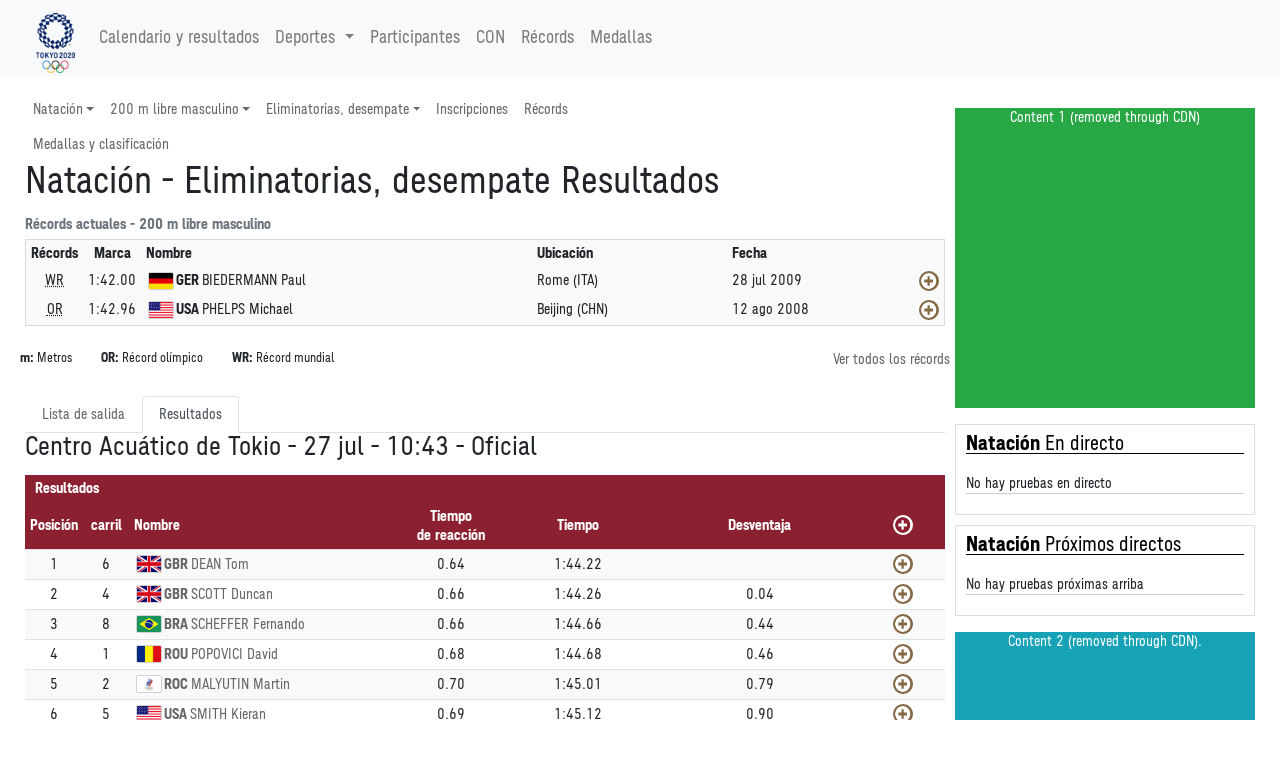

--- FILE ---
content_type: text/html; charset=utf-8
request_url: https://tokio2020.rtve.es/es/resultados/natacion/resultados-200-m-libre-masculino-fnl-000100-.htm
body_size: 69043
content:
<!-- Sport and Event Base Menu -->
 <!-- Esto va a cargar las pesta?aas tales como event, about Sport, en results y starlist -->
<!DOCTYPE html>
<html

lang="es-es"
xml:lang="es-es"
xmlns="http://www.w3.org/1999/xhtml"><meta http-equiv="edge-control" content="dca=esi, max-age=300s, downstream-ttl=60s"/><head>
<meta http-equiv="X-UA-Compatible" content="IE=edge,chrome=1" />
<meta name="viewport" content="width=device-width, initial-scale=1">
<meta charset="utf-8" />
<meta http-equiv="Content-Type" content="text/html; charset=UTF-8"/>
<meta name="save" content="history"/>

<title>
Nataci&oacute;n - Eliminatorias, desempate Resultados</title>

<script type="application/ld+json">{"@type":"SportsEvent","eventStatus":"official","name":"200 m libre masculino, final","description":"200 m libre masculino, final","location":{"address":"Centro Acu&aacute;tico de Tokio","@type":"Place","name":"Centro Acu&aacute;tico de Tokio"},"@id":"../../../es/resultados/natacion/resultados-200-m-libre-masculino-fnl-000100-.htm","@context":"http://schema.org","url":"../../../es/resultados/natacion/resultados-200-m-libre-masculino-fnl-000100-.htm","startDate":"2021-07-27"}</script><!-- Twitter Card data -->
<meta name="twitter:card" content="summary">
<meta name="twitter:site" content="@Tokyo2020">
<meta name="twitter:title" content="Nataci&oacute;n - Eliminatorias, desempate Resultados">
<meta name="twitter:description" content="Todos los resultados y calendario de las pruebas de los Juegos Ol&iacute;mpicos de Tokio 2020 los tienes a trav&eacute;s de la plataforma de RTVE Play. Entra en RTVE.es">
<meta name="twitter:creator" content="@Tokyo2020">
<meta name="twitter:image" content="https://tokyo2020.org/en/assets/img/common/ogp.jpg">

<!-- Open Graph data -->
<meta property="og:title" content="Nataci&oacute;n - Eliminatorias, desempate Resultados" />
<meta property="og:type" content="website" />
<meta property="og:url" content="../../../es/resultados/natacion/resultados-200-m-libre-masculino-fnl-000100-.htm" />
<meta property="og:image" content="https://tokyo2020.org/en/assets/img/common/ogp.jpg" />
<meta property="og:description" content="Todos los resultados y calendario de las pruebas de los Juegos Ol&iacute;mpicos de Tokio 2020 los tienes a trav&eacute;s de la plataforma de RTVE Play. Entra en RTVE.es" />
<meta property="fb:app_id" content="0" /><meta name="description" content="Nataci&oacute;n - 200 m libre masculino, final - Resultados oficiales - Juegos Ol&iacute;mpicos de Tokyo 2020"></head>
<link rel="alternate" hreflang="es" href="https://www.europeanchampionships.com/resources/template?absolute_urls=1es/resultados/natacion/resultados-200-m-libre-masculino-fnl-000100-.htm" />
<link rel="stylesheet" type="text/css" href="../../../resOG2020-/style/og2020-.min.css">
<link rel="stylesheet" type="text/css" href="../../../resCOMMON/style/jquery.mThumbnailScroller.css">
<link rel="stylesheet" type="text/css" href="../../../resCOMMON/style/tablesorter.theme.default.css">
<link rel="stylesheet" type="text/css" href="../../../resCOMMON/style/fontawesome.min.css">
<link rel="stylesheet" type="text/css" href="../../../resCOMMON/style/datatables.min.css">
<link rel="stylesheet" type="text/css" href="../../../resCOMMON/style/rwd-table.min.css">

<link rel="shortcut icon" href="../../../resOG2020-/img/favicon.ico" type="image/x-icon">
<link rel="icon"          href="../../../resOG2020-/img/favicon.ico" type="image/x-icon">

<script src="../../../resCOMMON/sinfoScripts/bundle.js" type="text/javascript"></script>
<script src="../../../resCOMMON/sinfoScripts/main.js" type="text/javascript"></script>

<script> 
        var doc = document.documentElement;
        doc.setAttribute('data-useragent', navigator.userAgent);
</script>

<script>
$.extend( true, $.fn.dataTable.defaults, {
language: {
    url: '../../../resCOMMON/sinfoScripts/i18n/spa.json'
    }
} );
</script>
<script>
    !function(){
        var analytics=window.analytics=window.analytics||[];
        if(!analytics.initialize) {
            if (analytics.invoked) {
                window.console && console.error && console.error("Segment snippet included twice.");
            }
            else {
            analytics.invoked = !0;
            }
            analytics.methods = ["identify", "track", "ready", "page", "once", "off", "on", "setAnonymousId"];
            analytics.factory = function (e) {
                return function () {
                    var t = Array.prototype.slice.call(arguments);
                    t.unshift(e);
                    analytics.push(t);
                    return analytics
                }
            };
            for (var e = 0; e < analytics.methods.length; e++) {
                var key = analytics.methods[e];
                analytics[key] = analytics.factory(key);
            }
            analytics.load = function (key, e) {
                var t = document.createElement("script");
                t.type = "text/javascript";
                t.async = !0;
                t.src = "https://cdn.segment.com/analytics.js/v1/" + key + "/analytics.min.js";
                var n = document.getElementsByTagName("script")[0];
                n.parentNode.insertBefore(t, n);
                analytics._loadOptions = e;
            };
            analytics._writeKey="FSH5ZeYSgxdBJ69zoV6MOc60AqYvrbBO";
            analytics.SNIPPET_VERSION="4.13.2";
        };
    }();
</script>
<script>
$(window).on("cookies-banner-shown", function(e, params) {
    initSegmentCalls(1);
});
$(window).on("cookies-loaded", function(e, params) {
    initSegmentCalls(2);
});
function initSegmentCalls(event) {
           new SegmentCalls("FSH5ZeYSgxdBJ69zoV6MOc60AqYvrbBO", event,{"user_nation":"","page_type":"results","page_hostname":"","partner_name":"Atos","implementation_provider":"Atos","language":"es","discipline":"SWM","platform":"Web","odf_id":"SWMM200MFR------------FNL-000100--","non_interaction":0,"screen_id":"../../../es/resultados/natacion/resultados-200-m-libre-masculino-fnl-000100-.htm","content_geography":"","event":""});
       };
</script>
</head>

<body>
<section class="d-none">VERSION: 5.9.5.498 (04/08/2021)</section>

<INPUT type="hidden" class="sHistory" id="divScrollXPos" name="divScrollXPos">
<INPUT type="hidden" class="sHistory" id="divScrollYPos" name="divScrollYPos">
<INPUT type="hidden" class="sHistory" id="scrollXPos" name="scrollXPos">
<INPUT type="hidden" class="sHistory" id="scrollYPos" name="scrollYPos">

<div class="tk-ad-top-placeholder"></div>
<div class="tk-ad-top tk-ad-top--sticky">
<div class="tk-ad__container--top">
<div class="text-center tk-ads-banner__container">
<div class="tk-ads-banner" id="banner-top">
<div id="div-gpt-ad-tokyo2020-1" class="text-center wrs-ads"></div>
</div>
</div>
</div>
</div>
<esi:choose>
  <esi:when test="$(HTTP_USER_AGENT) has 'RMA_APP'">
  
<script type="text/javascript" charset="utf-8" src="/tokyo-2020/en/d3components/scripts/head-externally-shared.min.js?v=33"></script>

<esi:choose>
 <esi:when test="$(HTTP_HOST) == 'pre-results-www.gtwtokyo2020.org'">
<esi:include src="https://pre-results-www.gtwtokyo2020.org/OIS/OG2020-/resOG2020-/noconflict.htm" onerror="continue"/>
  </esi:when>
  
  <esi:when test="$(HTTP_HOST) == 'see-results-www.gtwtokyo2020.org'">
<esi:include src="https://see-results-www.gtwtokyo2020.org/OIS/OG2020-/resOG2020-/noconflict.htm" onerror="continue"/>  
  </esi:when>
  
  <esi:when test="$(HTTP_HOST) == 'fe-stg-www.gtwtokyo2020.org'">
<esi:include src="https://fe-stg-www.gtwtokyo2020.org/OIS/OG2020-/resOG2020-/noconflict.htm" onerror="continue"/>  
  </esi:when>
  
  <esi:when test="$(HTTP_HOST) == 'sph-results-www.gtwtokyo2020.org'">
<esi:include src="https://sph-results-www.gtwtokyo2020.org/OIS/OG2020-/resOG2020-/noconflict.htm" onerror="continue"/>  
  </esi:when>
  
  <esi:when test="$(HTTP_HOST) == 'fe-preprd-www.gtwtokyo2020.org'">
<esi:include src="https://fe-preprd-www.gtwtokyo2020.org/OIS/OG2020-/resOG2020-/noconflict.htm" onerror="continue"/>  
  </esi:when>

  <esi:when test="$(HTTP_HOST) == 'tokyo2020.org'">
<esi:include src="https://tokyo2020.org/OIS/OG2020-/resOG2020-/noconflict.htm" onerror="continue"/>  
  </esi:when>

  <esi:when test="$(HTTP_HOST) == 'gtnew.tokyo2020.org'">
<esi:include src="https://gtnew.tokyo2020.org.org/OIS/OG2020-/resOG2020-/noconflict.htm" onerror="continue"/>  
  </esi:when>

  <esi:when test="$(HTTP_HOST) == 'olympics.com'">
<esi:include src="https://olympics.com/tokyo-2020/olympic-games/resOG2020-/noconflict.htm" onerror="continue"/>  
  </esi:when>

  <esi:when test="$(HTTP_HOST) == 'stg-www.olympic-channelservices.org'">
<esi:include src="https://stg-www.olympic-channelservices.org/tokyo-2020/olympic-games/resOG2020-/noconflict.htm" onerror="continue"/>  
  </esi:when>  

  <esi:when test="$(HTTP_HOST) == 'ppp-www.olympics.com'">
<esi:include src="https://ppp-www.olympics.com/tokyo-2020/olympic-games/resOG2020-/noconflict.htm" onerror="continue"/>  
  </esi:when> 
</esi:choose>

<script>
document.addEventListener('DOMContentLoaded',function(){ 
initSegmentCalls(2);
},false)

</script>
  
  </esi:when>
  
  
  
  
  
  <esi:when test="$(HTTP_HOST) == 'pre-results-www.gtwtokyo2020.org'">
<esi:include src="https://pre-results-www.gtwtokyo2020.org/es/external/lib/event/SWMM200MFR------------------------/header" onerror="continue"/>
<esi:include src="https://pre-results-www.gtwtokyo2020.org/OIS/OG2020-/resOG2020-/noconflict.htm" onerror="continue"/>
  </esi:when>
  <esi:when test="$(HTTP_HOST) == 'see-results-www.gtwtokyo2020.org'">
    <esi:include src="https://see-results-www.gtwtokyo2020.org/es/external/lib/event/SWMM200MFR------------------------/header" onerror="continue"/>
<esi:include src="https://see-results-www.gtwtokyo2020.org/OIS/OG2020-/resOG2020-/noconflict.htm" onerror="continue"/>  
  </esi:when>
  <esi:when test="$(HTTP_HOST) == 'fe-stg-www.gtwtokyo2020.org'">
    <esi:include src="https://fe-stg-www.gtwtokyo2020.org/es/external/lib/event/SWMM200MFR------------------------/header" onerror="continue"/>
<esi:include src="https://fe-stg-www.gtwtokyo2020.org/OIS/OG2020-/resOG2020-/noconflict.htm" onerror="continue"/>  
  </esi:when>
  <esi:when test="$(HTTP_HOST) == 'sph-results-www.gtwtokyo2020.org'">
    <esi:include src="https://sph-results-www.gtwtokyo2020.org/es/external/lib/event/SWMM200MFR------------------------/header" onerror="continue"/>
    <esi:include src="https://sph-results-www.gtwtokyo2020.org/OIS/OG2020-/resOG2020-/noconflict.htm" onerror="continue"/>  
  </esi:when>
  <esi:when test="$(HTTP_HOST) == 'fe-preprd-www.gtwtokyo2020.org'">
    <esi:include src="https://fe-preprd-www.gtwtokyo2020.org/es/external/lib/event/SWMM200MFR------------------------/header" onerror="continue"/>
    <esi:include src="https://fe-preprd-www.gtwtokyo2020.org/OIS/OG2020-/resOG2020-/noconflict.htm" onerror="continue"/>  
  </esi:when>
  <esi:when test="$(HTTP_HOST) == 'tokyo2020.org'">
    <esi:include src="https://tokyo2020.org/es/external/lib/event/SWMM200MFR------------------------/header" onerror="continue"/>
    <esi:include src="https://tokyo2020.org/OIS/OG2020-/resOG2020-/noconflict.htm" onerror="continue"/>  
  </esi:when>
  <esi:when test="$(HTTP_HOST) == 'gtnew.tokyo2020.org'">
    <esi:include src="https://gtnew.tokyo2020.org/es/external/lib/event/SWMM200MFR------------------------/header" onerror="continue"/>
    <esi:include src="https://gtnew.tokyo2020.org.org/OIS/OG2020-/resOG2020-/noconflict.htm" onerror="continue"/>  
  </esi:when>
  <esi:when test="$(HTTP_HOST) == 'olympics.com'">
    <esi:include src="https://olympics.com/tokyo-2020/es/external/lib/event/SWMM200MFR------------------------/header" onerror="continue"/>
    <esi:include src="https://olympics.com/tokyo-2020/olympic-games/resOG2020-/noconflict.htm" onerror="continue"/>  
  </esi:when>
  <esi:when test="$(HTTP_HOST) == 'stg-www.olympic-channelservices.org'">
    <esi:include src="https://stg-www.olympic-channelservices.org/tokyo-2020/es/external/lib/event/SWMM200MFR------------------------/header" onerror="continue"/>
    <esi:include src="https://stg-www.olympic-channelservices.org/tokyo-2020/olympic-games/resOG2020-/noconflict.htm" onerror="continue"/>  
  </esi:when>  
  <esi:when test="$(HTTP_HOST) == 'ppp-www.olympics.com'">
    <esi:include src="https://ppp-www.olympics.com/tokyo-2020/es/external/lib/event/SWMM200MFR------------------------/header" onerror="continue"/>
    <esi:include src="https://ppp-www.olympics.com/tokyo-2020/olympic-games/resOG2020-/noconflict.htm" onerror="continue"/>  
  </esi:when>  
<esi:when test="$(HTTP_HOST) == 'tokio2020.rtve.es'">
<esi:include src="https://www.rtve.es/components/jjoo/SWM-------------------------------/cabecera.inc" onerror="continue"/>
</esi:when>
</esi:choose>

<esi:remove>
<header >
<link rel="stylesheet" type="text/css" href="../../../resOG2020-/fonts/fontface.min.css">
<div class="navbar-light bg-light">
<nav class="navbar navbar-expand-lg container">
<a href="#" class="navbar-brand main-logo" title="Nataci&oacute;n - Eliminatorias, desempate Resultados">
<img src="../../../resOG2020-/img/nav/logo.png" role="presentation" class="img-fluid" aria-hidden="true" alt="Nataci&oacute;n - Eliminatorias, desempate Resultados"/>
</a>
<button class="navbar-toggler" type="button" data-toggle="collapse" data-target="#navbarSupportedContent" aria-controls="navbarSupportedContent" aria-expanded="false" aria-label="Toggle navigation">
    <span class="navbar-toggler-icon"></span>
  </button>
  
<div class="collapse navbar-collapse" id="navbarSupportedContent">
<ul class="navbar-nav mr-auto">
<li class="nav-item">
<a class="nav-link" href="../../../es/resultados/todos-los-deportes/calendario-olimpico.htm">
Calendario y resultados</a>
</li>

<li class="nav-item dropdown">
<a class="nav-link dropdown-toggle" data-toggle="dropdown" href="#" role="button" aria-haspopup="true" aria-expanded="false">
 Deportes<span class="caret"></span>
</a>
     
 <ul class="dropdown-menu">
<li class="dropdown-item text-nowrap col-md-3">
<a href='../../../es/resultados/aguas-abiertas/calendario-y-resultados-olimpicos.htm' title='Calendario y resultados Ol&iacute;mpicos - Aguas abiertas'><img src="../../../resOG2020-/img/sports/OWS.png" role="presentation" aria-hidden="true" alt="" class="sport-icon" align="middle"/>Aguas abiertas</a></li>
<li class="dropdown-item text-nowrap col-md-3">
<a href='../../../es/resultados/atletismo/calendario-y-resultados-olimpicos.htm' title='Calendario y resultados Ol&iacute;mpicos - Atletismo'><img src="../../../resOG2020-/img/sports/ATH.png" role="presentation" aria-hidden="true" alt="" class="sport-icon" align="middle"/>Atletismo</a></li>
<li class="dropdown-item text-nowrap col-md-3">
<a href='../../../es/resultados/badminton/calendario-y-resultados-olimpicos.htm' title='Calendario y resultados Ol&iacute;mpicos - B&aacute;dminton'><img src="../../../resOG2020-/img/sports/BDM.png" role="presentation" aria-hidden="true" alt="" class="sport-icon" align="middle"/>B&aacute;dminton</a></li>
<li class="dropdown-item text-nowrap col-md-3">
<a href='../../../es/resultados/baloncesto/calendario-y-resultados-olimpicos.htm' title='Calendario y resultados Ol&iacute;mpicos - Baloncesto'><img src="../../../resOG2020-/img/sports/BKB.png" role="presentation" aria-hidden="true" alt="" class="sport-icon" align="middle"/>Baloncesto</a></li>
<li class="dropdown-item text-nowrap col-md-3">
<a href='../../../es/resultados/baloncesto-3x3/calendario-y-resultados-olimpicos.htm' title='Calendario y resultados Ol&iacute;mpicos - Baloncesto 3x3'><img src="../../../resOG2020-/img/sports/BK3.png" role="presentation" aria-hidden="true" alt="" class="sport-icon" align="middle"/>Baloncesto 3x3</a></li>
<li class="dropdown-item text-nowrap col-md-3">
<a href='../../../es/resultados/balonmano/calendario-y-resultados-olimpicos.htm' title='Calendario y resultados Ol&iacute;mpicos - Balonmano'><img src="../../../resOG2020-/img/sports/HBL.png" role="presentation" aria-hidden="true" alt="" class="sport-icon" align="middle"/>Balonmano</a></li>
<li class="dropdown-item text-nowrap col-md-3">
<a href='../../../es/resultados/beisbol-softbol/calendario-y-resultados-olimpicos.htm' title='Calendario y resultados Ol&iacute;mpicos - B&eacute;isbol/softbol'><img src="../../../resOG2020-/img/sports/BSB.png" role="presentation" aria-hidden="true" alt="" class="sport-icon" align="middle"/>B&eacute;isbol/softbol</a></li>
<li class="dropdown-item text-nowrap col-md-3">
<a href='../../../es/resultados/bmx-freestyle/calendario-y-resultados-olimpicos.htm' title='Calendario y resultados Ol&iacute;mpicos - BMX freestyle'><img src="../../../resOG2020-/img/sports/BMF.png" role="presentation" aria-hidden="true" alt="" class="sport-icon" align="middle"/>BMX freestyle</a></li>
<li class="dropdown-item text-nowrap col-md-3">
<a href='../../../es/resultados/bmx-racing/calendario-y-resultados-olimpicos.htm' title='Calendario y resultados Ol&iacute;mpicos - BMX racing'><img src="../../../resOG2020-/img/sports/BMX.png" role="presentation" aria-hidden="true" alt="" class="sport-icon" align="middle"/>BMX racing</a></li>
<li class="dropdown-item text-nowrap col-md-3">
<a href='../../../es/resultados/boxeo/calendario-y-resultados-olimpicos.htm' title='Calendario y resultados Ol&iacute;mpicos - Boxeo'><img src="../../../resOG2020-/img/sports/BOX.png" role="presentation" aria-hidden="true" alt="" class="sport-icon" align="middle"/>Boxeo</a></li>
<li class="dropdown-item text-nowrap col-md-3">
<a href='../../../es/resultados/ciclismo-de-montana/calendario-y-resultados-olimpicos.htm' title='Calendario y resultados Ol&iacute;mpicos - Ciclismo de monta&ntilde;a'><img src="../../../resOG2020-/img/sports/MTB.png" role="presentation" aria-hidden="true" alt="" class="sport-icon" align="middle"/>Ciclismo de monta&ntilde;a</a></li>
<li class="dropdown-item text-nowrap col-md-3">
<a href='../../../es/resultados/ciclismo-en-pista/calendario-y-resultados-olimpicos.htm' title='Calendario y resultados Ol&iacute;mpicos - Ciclismo en pista'><img src="../../../resOG2020-/img/sports/CTR.png" role="presentation" aria-hidden="true" alt="" class="sport-icon" align="middle"/>Ciclismo en pista</a></li>
<li class="dropdown-item text-nowrap col-md-3">
<a href='../../../es/resultados/ciclismo-en-ruta/calendario-y-resultados-olimpicos.htm' title='Calendario y resultados Ol&iacute;mpicos - Ciclismo en ruta'><img src="../../../resOG2020-/img/sports/CRD.png" role="presentation" aria-hidden="true" alt="" class="sport-icon" align="middle"/>Ciclismo en ruta</a></li>
<li class="dropdown-item text-nowrap col-md-3">
<a href='../../../es/resultados/escalada-deportiva/calendario-y-resultados-olimpicos.htm' title='Calendario y resultados Ol&iacute;mpicos - Escalada deportiva'><img src="../../../resOG2020-/img/sports/CLB.png" role="presentation" aria-hidden="true" alt="" class="sport-icon" align="middle"/>Escalada deportiva</a></li>
<li class="dropdown-item text-nowrap col-md-3">
<a href='../../../es/resultados/esgrima/calendario-y-resultados-olimpicos.htm' title='Calendario y resultados Ol&iacute;mpicos - Esgrima'><img src="../../../resOG2020-/img/sports/FEN.png" role="presentation" aria-hidden="true" alt="" class="sport-icon" align="middle"/>Esgrima</a></li>
<li class="dropdown-item text-nowrap col-md-3">
<a href='../../../es/resultados/futbol/calendario-y-resultados-olimpicos.htm' title='Calendario y resultados Ol&iacute;mpicos - F&uacute;tbol'><img src="../../../resOG2020-/img/sports/FBL.png" role="presentation" aria-hidden="true" alt="" class="sport-icon" align="middle"/>F&uacute;tbol</a></li>
<li class="dropdown-item text-nowrap col-md-3">
<a href='../../../es/resultados/gimnasia-artistica/calendario-y-resultados-olimpicos.htm' title='Calendario y resultados Ol&iacute;mpicos - Gimnasia art&iacute;stica'><img src="../../../resOG2020-/img/sports/GAR.png" role="presentation" aria-hidden="true" alt="" class="sport-icon" align="middle"/>Gimnasia art&iacute;stica</a></li>
<li class="dropdown-item text-nowrap col-md-3">
<a href='../../../es/resultados/gimnasia-en-trampolin/calendario-y-resultados-olimpicos.htm' title='Calendario y resultados Ol&iacute;mpicos - Gimnasia en trampol&iacute;n'><img src="../../../resOG2020-/img/sports/GTR.png" role="presentation" aria-hidden="true" alt="" class="sport-icon" align="middle"/>Gimnasia en trampol&iacute;n</a></li>
<li class="dropdown-item text-nowrap col-md-3">
<a href='../../../es/resultados/gimnasia-ritmica/calendario-y-resultados-olimpicos.htm' title='Calendario y resultados Ol&iacute;mpicos - Gimnasia r&iacute;tmica'><img src="../../../resOG2020-/img/sports/GRY.png" role="presentation" aria-hidden="true" alt="" class="sport-icon" align="middle"/>Gimnasia r&iacute;tmica</a></li>
<li class="dropdown-item text-nowrap col-md-3">
<a href='../../../es/resultados/golf/calendario-y-resultados-olimpicos.htm' title='Calendario y resultados Ol&iacute;mpicos - Golf'><img src="../../../resOG2020-/img/sports/GLF.png" role="presentation" aria-hidden="true" alt="" class="sport-icon" align="middle"/>Golf</a></li>
<li class="dropdown-item text-nowrap col-md-3">
<a href='../../../es/resultados/halterofilia/calendario-y-resultados-olimpicos.htm' title='Calendario y resultados Ol&iacute;mpicos - Halterofilia'><img src="../../../resOG2020-/img/sports/WLF.png" role="presentation" aria-hidden="true" alt="" class="sport-icon" align="middle"/>Halterofilia</a></li>
<li class="dropdown-item text-nowrap col-md-3">
<a href='../../../es/resultados/hipica/calendario-y-resultados-olimpicos.htm' title='Calendario y resultados Ol&iacute;mpicos - H&iacute;pica'><img src="../../../resOG2020-/img/sports/EQU.png" role="presentation" aria-hidden="true" alt="" class="sport-icon" align="middle"/>H&iacute;pica</a></li>
<li class="dropdown-item text-nowrap col-md-3">
<a href='../../../es/resultados/hockey-hierba/calendario-y-resultados-olimpicos.htm' title='Calendario y resultados Ol&iacute;mpicos - Hockey hierba'><img src="../../../resOG2020-/img/sports/HOC.png" role="presentation" aria-hidden="true" alt="" class="sport-icon" align="middle"/>Hockey hierba</a></li>
<li class="dropdown-item text-nowrap col-md-3">
<a href='../../../es/resultados/judo/calendario-y-resultados-olimpicos.htm' title='Calendario y resultados Ol&iacute;mpicos - Judo'><img src="../../../resOG2020-/img/sports/JUD.png" role="presentation" aria-hidden="true" alt="" class="sport-icon" align="middle"/>Judo</a></li>
<li class="dropdown-item text-nowrap col-md-3">
<a href='../../../es/resultados/karate/calendario-y-resultados-olimpicos.htm' title='Calendario y resultados Ol&iacute;mpicos - Karate'><img src="../../../resOG2020-/img/sports/KTE.png" role="presentation" aria-hidden="true" alt="" class="sport-icon" align="middle"/>Karate</a></li>
<li class="dropdown-item text-nowrap col-md-3">
<a href='../../../es/resultados/lucha/calendario-y-resultados-olimpicos.htm' title='Calendario y resultados Ol&iacute;mpicos - Lucha'><img src="../../../resOG2020-/img/sports/WRE.png" role="presentation" aria-hidden="true" alt="" class="sport-icon" align="middle"/>Lucha</a></li>
<li class="dropdown-item text-nowrap col-md-3">
<a href='../../../es/resultados/natacion/calendario-y-resultados-olimpicos.htm' title='Calendario y resultados Ol&iacute;mpicos - Nataci&oacute;n'><img src="../../../resOG2020-/img/sports/SWM.png" role="presentation" aria-hidden="true" alt="" class="sport-icon" align="middle"/>Nataci&oacute;n</a></li>
<li class="dropdown-item text-nowrap col-md-3">
<a href='../../../es/resultados/natacion-artistica/calendario-y-resultados-olimpicos.htm' title='Calendario y resultados Ol&iacute;mpicos - Nataci&oacute;n art&iacute;stica'><img src="../../../resOG2020-/img/sports/SWA.png" role="presentation" aria-hidden="true" alt="" class="sport-icon" align="middle"/>Nataci&oacute;n art&iacute;stica</a></li>
<li class="dropdown-item text-nowrap col-md-3">
<a href='../../../es/resultados/pentatlon-moderno/calendario-y-resultados-olimpicos.htm' title='Calendario y resultados Ol&iacute;mpicos - Pentatl&oacute;n moderno'><img src="../../../resOG2020-/img/sports/MPN.png" role="presentation" aria-hidden="true" alt="" class="sport-icon" align="middle"/>Pentatl&oacute;n moderno</a></li>
<li class="dropdown-item text-nowrap col-md-3">
<a href='../../../es/resultados/piraguismo-eslalon/calendario-y-resultados-olimpicos.htm' title='Calendario y resultados Ol&iacute;mpicos - Pirag&uuml;ismo eslalon'><img src="../../../resOG2020-/img/sports/CSL.png" role="presentation" aria-hidden="true" alt="" class="sport-icon" align="middle"/>Pirag&uuml;ismo eslalon</a></li>
<li class="dropdown-item text-nowrap col-md-3">
<a href='../../../es/resultados/piraguismo-esprint/calendario-y-resultados-olimpicos.htm' title='Calendario y resultados Ol&iacute;mpicos - Pirag&uuml;ismo esprint'><img src="../../../resOG2020-/img/sports/CSP.png" role="presentation" aria-hidden="true" alt="" class="sport-icon" align="middle"/>Pirag&uuml;ismo esprint</a></li>
<li class="dropdown-item text-nowrap col-md-3">
<a href='../../../es/resultados/remo/calendario-y-resultados-olimpicos.htm' title='Calendario y resultados Ol&iacute;mpicos - Remo'><img src="../../../resOG2020-/img/sports/ROW.png" role="presentation" aria-hidden="true" alt="" class="sport-icon" align="middle"/>Remo</a></li>
<li class="dropdown-item text-nowrap col-md-3">
<a href='../../../es/resultados/rugby-7/calendario-y-resultados-olimpicos.htm' title='Calendario y resultados Ol&iacute;mpicos - Rugby 7'><img src="../../../resOG2020-/img/sports/RUG.png" role="presentation" aria-hidden="true" alt="" class="sport-icon" align="middle"/>Rugby 7</a></li>
<li class="dropdown-item text-nowrap col-md-3">
<a href='../../../es/resultados/saltos/calendario-y-resultados-olimpicos.htm' title='Calendario y resultados Ol&iacute;mpicos - Saltos'><img src="../../../resOG2020-/img/sports/DIV.png" role="presentation" aria-hidden="true" alt="" class="sport-icon" align="middle"/>Saltos</a></li>
<li class="dropdown-item text-nowrap col-md-3">
<a href='../../../es/resultados/skateboarding/calendario-y-resultados-olimpicos.htm' title='Calendario y resultados Ol&iacute;mpicos - Skateboarding'><img src="../../../resOG2020-/img/sports/SKB.png" role="presentation" aria-hidden="true" alt="" class="sport-icon" align="middle"/>Skateboarding</a></li>
<li class="dropdown-item text-nowrap col-md-3">
<a href='../../../es/resultados/surf/calendario-y-resultados-olimpicos.htm' title='Calendario y resultados Ol&iacute;mpicos - Surf'><img src="../../../resOG2020-/img/sports/SRF.png" role="presentation" aria-hidden="true" alt="" class="sport-icon" align="middle"/>Surf</a></li>
<li class="dropdown-item text-nowrap col-md-3">
<a href='../../../es/resultados/taekwondo/calendario-y-resultados-olimpicos.htm' title='Calendario y resultados Ol&iacute;mpicos - Taekwondo'><img src="../../../resOG2020-/img/sports/TKW.png" role="presentation" aria-hidden="true" alt="" class="sport-icon" align="middle"/>Taekwondo</a></li>
<li class="dropdown-item text-nowrap col-md-3">
<a href='../../../es/resultados/tenis/calendario-y-resultados-olimpicos.htm' title='Calendario y resultados Ol&iacute;mpicos - Tenis'><img src="../../../resOG2020-/img/sports/TEN.png" role="presentation" aria-hidden="true" alt="" class="sport-icon" align="middle"/>Tenis</a></li>
<li class="dropdown-item text-nowrap col-md-3">
<a href='../../../es/resultados/tenis-de-mesa/calendario-y-resultados-olimpicos.htm' title='Calendario y resultados Ol&iacute;mpicos - Tenis de mesa'><img src="../../../resOG2020-/img/sports/TTE.png" role="presentation" aria-hidden="true" alt="" class="sport-icon" align="middle"/>Tenis de mesa</a></li>
<li class="dropdown-item text-nowrap col-md-3">
<a href='../../../es/resultados/tiro/calendario-y-resultados-olimpicos.htm' title='Calendario y resultados Ol&iacute;mpicos - Tiro'><img src="../../../resOG2020-/img/sports/SHO.png" role="presentation" aria-hidden="true" alt="" class="sport-icon" align="middle"/>Tiro</a></li>
<li class="dropdown-item text-nowrap col-md-3">
<a href='../../../es/resultados/tiro-con-arco/calendario-y-resultados-olimpicos.htm' title='Calendario y resultados Ol&iacute;mpicos - Tiro con arco'><img src="../../../resOG2020-/img/sports/ARC.png" role="presentation" aria-hidden="true" alt="" class="sport-icon" align="middle"/>Tiro con arco</a></li>
<li class="dropdown-item text-nowrap col-md-3">
<a href='../../../es/resultados/triatlon/calendario-y-resultados-olimpicos.htm' title='Calendario y resultados Ol&iacute;mpicos - Triatl&oacute;n'><img src="../../../resOG2020-/img/sports/TRI.png" role="presentation" aria-hidden="true" alt="" class="sport-icon" align="middle"/>Triatl&oacute;n</a></li>
<li class="dropdown-item text-nowrap col-md-3">
<a href='../../../es/resultados/vela/calendario-y-resultados-olimpicos.htm' title='Calendario y resultados Ol&iacute;mpicos - Vela'><img src="../../../resOG2020-/img/sports/SAL.png" role="presentation" aria-hidden="true" alt="" class="sport-icon" align="middle"/>Vela</a></li>
<li class="dropdown-item text-nowrap col-md-3">
<a href='../../../es/resultados/voleibol/calendario-y-resultados-olimpicos.htm' title='Calendario y resultados Ol&iacute;mpicos - Voleibol'><img src="../../../resOG2020-/img/sports/VVO.png" role="presentation" aria-hidden="true" alt="" class="sport-icon" align="middle"/>Voleibol</a></li>
<li class="dropdown-item text-nowrap col-md-3">
<a href='../../../es/resultados/voley-playa/calendario-y-resultados-olimpicos.htm' title='Calendario y resultados Ol&iacute;mpicos - V&oacute;ley-playa'><img src="../../../resOG2020-/img/sports/VBV.png" role="presentation" aria-hidden="true" alt="" class="sport-icon" align="middle"/>V&oacute;ley-playa</a></li>
<li class="dropdown-item text-nowrap col-md-3">
<a href='../../../es/resultados/waterpolo/calendario-y-resultados-olimpicos.htm' title='Calendario y resultados Ol&iacute;mpicos - Waterpolo'><img src="../../../resOG2020-/img/sports/WPO.png" role="presentation" aria-hidden="true" alt="" class="sport-icon" align="middle"/>Waterpolo</a></li>
	</ul>
	</li>
	 
	<li class="nav-item">
		<a class="nav-link" href="../../../es/resultados/todos-los-deportes/deportistas.htm">
			Participantes</a>
	</li>

	<li class="nav-item">
			<a class="nav-link" href="../../../es/resultados/todos-los-deportes/listed-nocs.htm">
				CON</a>
		</li>
	<li class="nav-item">
		<a class="nav-link" href="../../../es/resultados/todos-los-deportes/records.htm">
			R&eacute;cords</a>
	</li>

	<li class="nav-item">
		<a class="nav-link" href="../../../es/resultados/todos-los-deportes/clasificacion-por-medallas.htm">
			Medallas</a>
	</li>


</ul>



</div>
	</nav>
</div></header>
</esi:remove><div id="div-gpt-ad-tokyo2020-ath"  class="text-center my-3 wrs-ads">
</div>

<main id="mainContainer" class="wrs-content" role="main">	
	<div class="container">
		<div class="row">
			<div class="col-lg-9 d-flex flex-column">
				<nav class="navbar navbar-expand-md p-0 navbar-sport">
	<button class="navbar-toggler m-2" type="button" data-toggle="collapse" data-target="#navbarSport">
		<span class="sr-only">Mostrar navegaci&oacute;n de deporte</span>
	    <span class="navbar-toggler-icon"></span>
	</button>
	<div class="collapse navbar-collapse flex-column" id="navbarSport">
	    <ul class="navbar-nav nav w-100">
	            
	<li class="nav-item dropdown position-static no-rma" >
	  			<a class="nav-link dropdown-toggle" href="#" role="button"  
	  				data-toggle="dropdown" aria-haspopup="true" aria-expanded="false" >
	   				Nataci&oacute;n</a>
	  			<div class="dropdown-menu container-fluid" data-url="../../../es/resultados/todos-los-deportes/zzzmspo2.htm">
	  				<div class="dropdown-content row"></div>
				</div>
			</li>			
		<li class="nav-item dropdown position-static no-rma" >
	  			<a class="nav-link dropdown-toggle" href="#" role="button"  
	  				data-toggle="dropdown" aria-haspopup="true" aria-expanded="false" >
	   				200&nbsp;m libre masculino</a>
	  			<div class="dropdown-menu container-fluid" data-url="../../../es/resultados/natacion/zzzmeven.htm">
	  				<div class="dropdown-content row"></div>
				</div>
			</li>			
		<li class="nav-item dropdown position-static " >
	  			<a class="nav-link dropdown-toggle" href="#" role="button"  
	  				data-toggle="dropdown" aria-haspopup="true" aria-expanded="false" >
	   				Eliminatorias, desempate</a>
	  			<div class="dropdown-menu container-fluid" data-url="../../../es/resultados/natacion/zzzmnavi-200-m-libre-masculino.htm">
	  				<div class="dropdown-content UnitNavigator"></div>
				</div>
			</li>			
		<li class="nav-item no-rma" >
				<a class="nav-link" href="../../../es/resultados/natacion/inscripciones-deportivas.htm">
					Inscripciones</a>
			</li>
		<li class="nav-item no-rma" >
				<a class="nav-link" href="../../../es/resultados/natacion/records.htm">
					R&eacute;cords</a>
			</li>
		<li id="activity-list-link" class="d-none nav-item">
	 			<a class="nav-link" href="#">Lista de actividades</a>
	 		</li>    
	 		
	<li id="about-sport-link" class="nav-link-gtws d-none">
	 			<a class="nav-link" href="#">Acerca del deporte</a>
	 		</li>         
	<li id="non-competition-schedule-link" class="d-none nav-item">
	 			<a class="nav-link" href="#">Calendario fuera de competici&oacute;n</a>
	 		</li>
        </ul>
        <ul class="navbar-nav nav w-100">
	

<!--Begin Loader-->
<div id="a57c9c7d-8eac-4839-9ba2-bfd2fb7a2f07" class ="d-md-flex">
</div>
<script>
loadPageToDiv('a57c9c7d-8eac-4839-9ba2-bfd2fb7a2f07','../../../es/resultados/natacion/swms060b-200-m-libre-masculino-fnl-.htm',0,initCurrentPageLink,'');
</script>
<!--End Loader-->



<!--Begin Loader-->
<div id="0cd819e7-fe82-4aa7-8e4f-b7b8af111de4" class ="d-md-flex">
</div>
<script>
loadPageToDiv('0cd819e7-fe82-4aa7-8e4f-b7b8af111de4','../../../es/resultados/natacion/swms060c-200-m-libre-masculino.htm',0,initCurrentPageLink,'');
</script>
<!--End Loader-->

</ul>
		
	</div>
</nav>	

<script>
$(function(){
	initEventMenuLinks();
	
	
	$(".navbar-sport .dropdown-toggle").click(function(e){
		//e.preventDefault();
		var menu = $(this).closest(".nav-item").find(".dropdown-menu");
		var content = menu.find(".dropdown-content");
		var url = menu.attr("data-url");
		if (url){
			if (menu.hasClass("show")){
				menu.removeClass("show").trigger(new $.Event('hidden.bs.dropdown'));
			}else{
				$(".navbar-sport .dropdown-menu").removeClass("show");
				content.html('<div class="text-center"><i class="fas fa-spinner fa-spin fa-3x "></i></div>');
				$.ajax({
					url: url
				}).done(function(html){
					content.html(html);
					menu.addClass("show").trigger(new $.Event('shown.bs.dropdown'));
				}).fail(function(){
					content.empty();
				});	
			}
		}
		return false;
	});

	$(".navbar-sport .dropdown").on("shown.bs.dropdown", function () {
		var nav = $(this).find(".UnitNavigator");
		if (nav.length > 0){
			setTimeout(function(){
				$event_unit_link = $('.UnitNavigatorContainer.current');
				$("#event-navi-scroller").mThumbnailScroller("scrollTo", $event_unit_link, {duration:0.01});
			},100);
		}
	});
		
	
});
</script>


<!--Begin Loader-->
<div id="99d59178-4be3-4506-9d63-aaa5b3325102" class ="">
</div>
<script>
loadPageToDiv('99d59178-4be3-4506-9d63-aaa5b3325102','../../../es/resultados/natacion/zzzalert.htm',30,'','');
</script>
<!--End Loader-->

<!-- change order from navigator events -->
<h1  >	
	Nataci&oacute;n - Eliminatorias, desempate Resultados</h1>
<div class="RecordContainer">
		<div class="table-responsive"> 
<table class="table table-record">
   	<caption>R&eacute;cords actuales - 200 m libre masculino</caption>
   	<thead>  	    
	   	<tr>
	   		<th class ="text-center text-nowrap">R&eacute;cords</th>
				<th class="text-center ">Marca</th>
			<th class="text-left w-50">Nombre</th>
			<th class="text-left w-25 d-none d-md-table-cell">Ubicaci&oacute;n</th>
			<th class="text-left w-25">Fecha</th>		
			<td class=" d-none d-md-table-cell"></td>	
		</tr> 	
	</thead>
	    
	<tr> 			
	 			<td class="text-center">
					<abbr title="R&eacute;cord mundial">WR</abbr></td>
	 			<td class="text-center">
	 				1:42.00</td>
	 			<td class="text-left">				
			   		<div class="playerTag" country="GER" register="A579470"><span class="country"><img class="flag" role="presentation" aria-hidden="true" alt="" src="../../../resCOMMON/img/flags/GER.png" title="Alemania" /><abbr class="noc" title="Alemania">GER</abbr></span><div class="name"><span class="d-md-none">BIEDERMANN P</span><span class="d-none d-md-inline">BIEDERMANN Paul</span></div></div></td>
				<td class="text-left d-none d-md-table-cell">
					Rome&nbsp;(ITA)
					</td>
	 			<td class="text-left">
						28 jul 2009</td>
	 			
	 			
 				<td class="text-center d-none d-md-table-cell">
		 			<input 	type="button" class="split_button" value="+"
									id="split_btn_Rec1"
									title="Mostrar"
									showtext="Mostrar"
									hidetext="Ocultar"
									split="Rec1"
									onclick="showSplit(this)" />
						
					</td>	
			</tr>
			
<!-- 			Begin Record Splits -->
				<tr id="splits_Rec1" class="split_container">
							<td colspan="6" class="d-none d-none d-md-table-cell">
								<div class="table-responsive col-sm-8 offset-sm-2"> 		
									<table class="detail_table"> 
										<thead>
											<tr>
												<th class="text-right">Distancia</th>
												<th class="text-right">Tiempo</th>
												
											</tr>
										</thead>
			
										 <tr>
											       <td class="text-right">
											       	50m</td >
											       
											       <td class="text-right">24.23</td>  
										    	</tr>
										    <tr>
											       <td class="text-right">
											       	100m</td >
											       
											       <td class="text-right">50.12</td>  
										    	</tr>
										    <tr>
											       <td class="text-right">
											       	150m</td >
											       
											       <td class="text-right">1:16.30</td>  
										    	</tr>
										    </table>
								</div>	   

							</td>
						</tr>
					<!-- 			End Record Splits -->
			
			
		<tr> 			
	 			<td class="text-center">
					<abbr title="R&eacute;cord ol&iacute;mpico">OR</abbr></td>
	 			<td class="text-center">
	 				1:42.96</td>
	 			<td class="text-left">				
			   		<div class="playerTag" country="USA" register="A294749"><span class="country"><img class="flag" role="presentation" aria-hidden="true" alt="" src="../../../resCOMMON/img/flags/USA.png" title="Estados Unidos" /><abbr class="noc" title="Estados Unidos">USA</abbr></span><div class="name"><span class="d-md-none">PHELPS M</span><span class="d-none d-md-inline">PHELPS Michael</span></div></div></td>
				<td class="text-left d-none d-md-table-cell">
					Beijing&nbsp;(CHN)
					</td>
	 			<td class="text-left">
						12 ago 2008</td>
	 			
	 			
 				<td class="text-center d-none d-md-table-cell">
		 			<input 	type="button" class="split_button" value="+"
									id="split_btn_Rec2"
									title="Mostrar"
									showtext="Mostrar"
									hidetext="Ocultar"
									split="Rec2"
									onclick="showSplit(this)" />
						
					</td>	
			</tr>
			
<!-- 			Begin Record Splits -->
				<tr id="splits_Rec2" class="split_container">
							<td colspan="6" class="d-none d-none d-md-table-cell">
								<div class="table-responsive col-sm-8 offset-sm-2"> 		
									<table class="detail_table"> 
										<thead>
											<tr>
												<th class="text-right">Distancia</th>
												<th class="text-right">Tiempo</th>
												
											</tr>
										</thead>
			
										 <tr>
											       <td class="text-right">
											       	50m</td >
											       
											       <td class="text-right">24.31</td>  
										    	</tr>
										    <tr>
											       <td class="text-right">
											       	100m</td >
											       
											       <td class="text-right">50.29</td>  
										    	</tr>
										    <tr>
											       <td class="text-right">
											       	150m</td >
											       
											       <td class="text-right">1:16.84</td>  
										    	</tr>
										    </table>
								</div>	   

							</td>
						</tr>
					<!-- 			End Record Splits -->
			
			
		</table>
</div>



<div class="d-flex row legend">
	<div class="flex-grow-1">
		<div class="legend pt-4" id="legendSWMR173A">
		<dl>
			<div class="d-inline-block" ><dt>m:</dt><dd>Metros</dd></div>
					<div class="d-inline-block" ><dt>OR:</dt><dd>R&eacute;cord ol&iacute;mpico</dd></div>
					<div class="d-inline-block" ><dt>WR:</dt><dd>R&eacute;cord mundial</dd></div>
					</dl>
	<div class="clearfix"></div>
</div>
	</div>	
	<div class="pt-4">
		<a href="../../../es/resultados/natacion/records.htm">
			Ver todos los r&eacute;cords</a>
	</div>
</div>			

	</div>
<div id="exTab2" class="ResultTabContainer">	
	<ul class="nav nav-tabs">
		<li class="nav-item">
				<a class="nav-link " href="#result-tab-1" data-toggle="tab" aria-expanded="false">
				 	Lista de salida</a>
			</li>
		<li class="nav-item">
			 	<a class="nav-link active" href="#result-tab-2" data-toggle="tab" aria-expanded="true">
				 	Resultados</a>
			</li>
		</ul>
</div>

<div class="tab-content ResultContentContainer">
	<div class="tab-pane " id="result-tab-1">
			<!-- RESULT PART -->
<!-- HEADER PART -->
<h4 class="form top-report">

	Centro Acu&aacute;tico de Tokio
	-
		27 jul - 10:43</h4>
<!-- ONLY FOR H2H SPORTS -->
<div class="table-responsive">
		<table class="table table-result">
			<caption>Competidores/as</caption>
			<thead>
		  		<tr>   	 
					<th class="text-center">carril</th>
					<th class="text-left">
						Nombre</th>
					<th class="text-center">
						Tiempo de clasificaci&oacute;n</th>						
					<th class="text-center d-none d-md-table-cell">
						<input 	type="button"
								class="split_all_button" value="+"
								title="Mostrar todos"
								showtext="Mostrar todos"
								hidetext="Ocultar todo"
								onclick="showAllSplits(this)" />
					</th>					
					<td class="d-none d-md-table-cell text-center"></td>					
				</tr>
			</thead>
			
			<tr class="Res1">
						<td class="text-center align-middle">
							<strong>1</strong>
						</td>
						
						<td class="text-left align-middle">
							<div class="playerTag" country="ROU" register="1297387"><img src="../../../resOG2020-/img/bios/photos/thumb/1297387.jpg" role="presentation" aria-hidden="true" alt="" class="photo"/><div class="box"><a href="../../../es/resultados/todos-los-deportes/calendario-por-con-rumania.htm" class="country" title="country"><img class="flag" role="presentation" aria-hidden="true" alt="" src="../../../resCOMMON/img/flags/ROU.png" title="Ruman&iacute;a" /><abbr class="noc" title="Ruman&iacute;a">ROU</abbr></a><div class="name"><a href="../../../es/resultados/natacion/perfil-de-deportista-n1297387-popovici-david.htm" title="Perfil de deportista-POPOVICI David"><span class="d-md-none">POPOVICI D</span><span class="d-none d-md-inline">POPOVICI David</span></a></div></div></div></td>
						
						<td class="text-center align-middle">
							1:45.68</td>
						
						<td class="d-none d-md-table-cell text-center">
								<input
											type	= "button"
											class	= "split_button"
											value	= "+"
											id		= "split_btn_esl_1"
											title	= "Mostrar"
											showtext= "Mostrar"
											hidetext= "Ocultar"
											split	= "esl_1"
											onclick	= "showSplit(this)" />
									</td>
							<td class="d-none d-md-table-cell"></td>
						</tr>
				<tr class="hidden-xs col-md-3 split_container" id="splits_esl_1">
							<td colspan="6">
								<table class="detail_table">
   <tr>
			<td class="text-left" >
				Qualified 7th from SF. First OG. Finished 20th at 2021 European Ch. Took gold at 2021 Junior European Ch. Silver at 2019 European Youth Olympics Festival. In other events - gold in 100m free at 2021 Junior European Ch. Gold in 100m free at 2019 EYOF, silver in 50m free. His doctor encouraged him to try the sport as a form of rehabilitation due to a back problem caused by curvature of the spine.</td>
		</tr>
		</table>





</td>
						</tr>
					<tr class="Res2">
						<td class="text-center align-middle">
							<strong>2</strong>
						</td>
						
						<td class="text-left align-middle">
							<div class="playerTag" country="ROC" register="1431518"><img src="../../../resOG2020-/img/bios/photos/thumb/1431518.jpg" role="presentation" aria-hidden="true" alt="" class="photo"/><div class="box"><a href="../../../es/resultados/todos-los-deportes/calendario-por-con-comite-olimpico-ruso.htm" class="country" title="country"><img class="flag" role="presentation" aria-hidden="true" alt="" src="../../../resCOMMON/img/flags/ROC.png" title="Comit&eacute; Ol&iacute;mpico Ruso" /><abbr class="noc" title="Comit&eacute; Ol&iacute;mpico Ruso">ROC</abbr></a><div class="name"><a href="../../../es/resultados/natacion/perfil-de-deportista-n1431518-malyutin-martin.htm" title="Perfil de deportista-MALYUTIN Martin"><span class="d-md-none">MALYUTIN M</span><span class="d-none d-md-inline">MALYUTIN Martin</span></a></div></div></div></td>
						
						<td class="text-center align-middle">
							1:45.45</td>
						
						<td class="d-none d-md-table-cell text-center">
								<input
											type	= "button"
											class	= "split_button"
											value	= "+"
											id		= "split_btn_esl_2"
											title	= "Mostrar"
											showtext= "Mostrar"
											hidetext= "Ocultar"
											split	= "esl_2"
											onclick	= "showSplit(this)" />
									</td>
							<td class="d-none d-md-table-cell"></td>
						</tr>
				<tr class="hidden-xs col-md-3 split_container" id="splits_esl_2">
							<td colspan="6">
								<table class="detail_table">
   <tr>
			<td class="text-left" >
				Qualified 5th from SF. Bronze at 2019 WCh and gold at 2021 European Ch. In other events - silver in 4x200m free relay at 2019 WCh. Gold in 400m free and 4x200m free relay at 2021 European Ch. Finished 22nd in heats of 400m free at Tokyo 2020 OG. He started swimming at age seven after his mother sought to improve his health and physical fitness.</td>
		</tr>
		</table>





</td>
						</tr>
					<tr class="Res1">
						<td class="text-center align-middle">
							<strong>3</strong>
						</td>
						
						<td class="text-left align-middle">
							<div class="playerTag" country="LTU" register="1300446"><img src="../../../resOG2020-/img/bios/photos/thumb/1300446.jpg" role="presentation" aria-hidden="true" alt="" class="photo"/><div class="box"><a href="../../../es/resultados/todos-los-deportes/calendario-por-con-lituania.htm" class="country" title="country"><img class="flag" role="presentation" aria-hidden="true" alt="" src="../../../resCOMMON/img/flags/LTU.png" title="Lituania" /><abbr class="noc" title="Lituania">LTU</abbr></a><div class="name"><a href="../../../es/resultados/natacion/perfil-de-deportista-n1300446-rapsys-danas.htm" title="Perfil de deportista-RAPSYS Danas"><span class="d-md-none">RAPSYS D</span><span class="d-none d-md-inline">RAPSYS Danas</span></a></div></div></div></td>
						
						<td class="text-center align-middle">
							1:45.32</td>
						
						<td class="d-none d-md-table-cell text-center">
								<input
											type	= "button"
											class	= "split_button"
											value	= "+"
											id		= "split_btn_esl_3"
											title	= "Mostrar"
											showtext= "Mostrar"
											hidetext= "Ocultar"
											split	= "esl_3"
											onclick	= "showSplit(this)" />
									</td>
							<td class="d-none d-md-table-cell"></td>
						</tr>
				<tr class="hidden-xs col-md-3 split_container" id="splits_esl_3">
							<td colspan="6">
								<table class="detail_table">
   <tr>
			<td class="text-left" >
				Qualified 3rd from SF. Finished 8th at 2019 WCh, 10th in 2017. Silver at 2018 European Ch, 4th in 2021. In other events - 13th in 400m free heats at 2020 OG. At 2016 OG, finished 21st in 200m back, 24th in 100m back. Was 4th in 400m free at 2019 WCh. Won 400m free at 2020 International Swimming League event in Budapest despite stopping at 350 metres when he believed the race had finished.</td>
		</tr>
		</table>





</td>
						</tr>
					<tr class="Res2">
						<td class="text-center align-middle">
							<strong>4</strong>
						</td>
						
						<td class="text-left align-middle">
							<div class="playerTag" country="GBR" register="1444193"><img src="../../../resOG2020-/img/bios/photos/thumb/1444193.jpg" role="presentation" aria-hidden="true" alt="" class="photo"/><div class="box"><a href="../../../es/resultados/todos-los-deportes/calendario-por-con-gran-bretana.htm" class="country" title="country"><img class="flag" role="presentation" aria-hidden="true" alt="" src="../../../resCOMMON/img/flags/GBR.png" title="Gran Breta&ntilde;a" /><abbr class="noc" title="Gran Breta&ntilde;a">GBR</abbr></a><div class="name"><a href="../../../es/resultados/natacion/perfil-de-deportista-n1444193-scott-duncan.htm" title="Perfil de deportista-SCOTT Duncan"><span class="d-md-none">SCOTT D</span><span class="d-none d-md-inline">SCOTT Duncan</span></a></div></div></div></td>
						
						<td class="text-center align-middle">
							1:44.60</td>
						
						<td class="d-none d-md-table-cell text-center">
								<input
											type	= "button"
											class	= "split_button"
											value	= "+"
											id		= "split_btn_esl_4"
											title	= "Mostrar"
											showtext= "Mostrar"
											hidetext= "Ocultar"
											split	= "esl_4"
											onclick	= "showSplit(this)" />
									</td>
							<td class="d-none d-md-table-cell"></td>
						</tr>
				<tr class="hidden-xs col-md-3 split_container" id="splits_esl_4">
							<td colspan="6">
								<table class="detail_table">
   <tr>
			<td class="text-left" >
				Qualified 1st from SF. Bronze at 2019 WCh, 4th in 2017. Gold at European Ch in 2018, silver in 2021. Bronze at 2018 CWG. Gold at 2015 European Games. In other events - silver in 4x100m medley relay, 4x200m free relay at 2016 OG, 5th in 100m free. Gold in 4x100m medley relay at 2019 WCh. First Scot to win six medals at a single Commonwealth Games with gold, silver and four bronze in 2018.</td>
		</tr>
		</table>





</td>
						</tr>
					<tr class="Res1">
						<td class="text-center align-middle">
							<strong>5</strong>
						</td>
						
						<td class="text-left align-middle">
							<div class="playerTag" country="USA" register="1302304"><img src="../../../resOG2020-/img/bios/photos/thumb/1302304.jpg" role="presentation" aria-hidden="true" alt="" class="photo"/><div class="box"><a href="../../../es/resultados/todos-los-deportes/calendario-por-con-estados-unidos.htm" class="country" title="country"><img class="flag" role="presentation" aria-hidden="true" alt="" src="../../../resCOMMON/img/flags/USA.png" title="Estados Unidos" /><abbr class="noc" title="Estados Unidos">USA</abbr></a><div class="name"><a href="../../../es/resultados/natacion/perfil-de-deportista-n1302304-smith-kieran.htm" title="Perfil de deportista-SMITH Kieran"><span class="d-md-none">SMITH K</span><span class="d-none d-md-inline">SMITH Kieran</span></a></div></div></div></td>
						
						<td class="text-center align-middle">
							1:45.07</td>
						
						<td class="d-none d-md-table-cell text-center">
								<input
											type	= "button"
											class	= "split_button"
											value	= "+"
											id		= "split_btn_esl_5"
											title	= "Mostrar"
											showtext= "Mostrar"
											hidetext= "Ocultar"
											split	= "esl_5"
											onclick	= "showSplit(this)" />
									</td>
							<td class="d-none d-md-table-cell"></td>
						</tr>
				<tr class="hidden-xs col-md-3 split_container" id="splits_esl_5">
							<td colspan="6">
								<table class="detail_table">
   <tr>
			<td class="text-left" >
				Qualified 2nd from SF. Finished 2nd at 2019 NCh. Won 2021 USA Olympic Trials. In other events - bronze in 400m free at 2020 OG. Swims for University of Florida Gators and believes his interest in open water events complements his competitiveness in the pool. He began swimming at age seven.</td>
		</tr>
		</table>





</td>
						</tr>
					<tr class="Res2">
						<td class="text-center align-middle">
							<strong>6</strong>
						</td>
						
						<td class="text-left align-middle">
							<div class="playerTag" country="GBR" register="1444167"><img src="../../../resOG2020-/img/bios/photos/thumb/1444167.jpg" role="presentation" aria-hidden="true" alt="" class="photo"/><div class="box"><a href="../../../es/resultados/todos-los-deportes/calendario-por-con-gran-bretana.htm" class="country" title="country"><img class="flag" role="presentation" aria-hidden="true" alt="" src="../../../resCOMMON/img/flags/GBR.png" title="Gran Breta&ntilde;a" /><abbr class="noc" title="Gran Breta&ntilde;a">GBR</abbr></a><div class="name"><a href="../../../es/resultados/natacion/perfil-de-deportista-n1444167-dean-tom.htm" title="Perfil de deportista-DEAN Tom"><span class="d-md-none">DEAN T</span><span class="d-none d-md-inline">DEAN Tom</span></a></div></div></div></td>
						
						<td class="text-center align-middle">
							1:45.34</td>
						
						<td class="d-none d-md-table-cell text-center">
								<input
											type	= "button"
											class	= "split_button"
											value	= "+"
											id		= "split_btn_esl_6"
											title	= "Mostrar"
											showtext= "Mostrar"
											hidetext= "Ocultar"
											split	= "esl_6"
											onclick	= "showSplit(this)" />
									</td>
							<td class="d-none d-md-table-cell"></td>
						</tr>
				<tr class="hidden-xs col-md-3 split_container" id="splits_esl_6">
							<td colspan="6">
								<table class="detail_table">
   <tr>
			<td class="text-left" >
				Qualified 4th from SF. Bronze at 2021 European Ch. Bronze at 2019 NCh. In 2019 Mare Nostrum, won at Barcelona and Canet-en-Roussillon. In other events - was 5th in 4x200m free relay at 2019 WCh, 11th in 200m IM. Gold in men's and mixed 4x100m, 4x200m free relay at 2021 European Ch. He contracted Covid-19 twice in 2020, which disrupted his training regimen. His idol is Michael PHELPS (USA).</td>
		</tr>
		</table>





</td>
						</tr>
					<tr class="Res1">
						<td class="text-center align-middle">
							<strong>7</strong>
						</td>
						
						<td class="text-left align-middle">
							<div class="playerTag" country="KOR" register="1346003"><img src="../../../resOG2020-/img/bios/photos/thumb/1346003.jpg" role="presentation" aria-hidden="true" alt="" class="photo"/><div class="box"><a href="../../../es/resultados/todos-los-deportes/calendario-por-con-republica-de-corea.htm" class="country" title="country"><img class="flag" role="presentation" aria-hidden="true" alt="" src="../../../resCOMMON/img/flags/KOR.png" title="Rep&uacute;blica de Corea" /><abbr class="noc" title="Rep&uacute;blica de Corea">KOR</abbr></a><div class="name"><a href="../../../es/resultados/natacion/perfil-de-deportista-n1346003-hwang-sunwoo.htm" title="Perfil de deportista-HWANG Sunwoo"><span class="d-md-none">HWANG S</span><span class="d-none d-md-inline">HWANG Sunwoo</span></a></div></div></div></td>
						
						<td class="text-center align-middle">
							1:45.53</td>
						
						<td class="d-none d-md-table-cell text-center">
								<input
											type	= "button"
											class	= "split_button"
											value	= "+"
											id		= "split_btn_esl_7"
											title	= "Mostrar"
											showtext= "Mostrar"
											hidetext= "Ocultar"
											split	= "esl_7"
											onclick	= "showSplit(this)" />
									</td>
							<td class="d-none d-md-table-cell"></td>
						</tr>
				<tr class="hidden-xs col-md-3 split_container" id="splits_esl_7">
							<td colspan="6">
								<table class="detail_table">
   <tr>
			<td class="text-left" >
				Qualified 6th from SF. First-time Olympian. In other events - finished 18th in 4x200m free relay and 22nd in 4x100m free relay at 2019 WCh. His parents were keen swimmers and got him into the pool at age five. He was a flag bearer for Republic of Korea at Tokyo 2020 opening ceremony.</td>
		</tr>
		</table>





</td>
						</tr>
					<tr class="Res2">
						<td class="text-center align-middle">
							<strong>8</strong>
						</td>
						
						<td class="text-left align-middle">
							<div class="playerTag" country="BRA" register="1328977"><img src="../../../resOG2020-/img/bios/photos/thumb/1328977.jpg" role="presentation" aria-hidden="true" alt="" class="photo"/><div class="box"><a href="../../../es/resultados/todos-los-deportes/calendario-por-con-brasil.htm" class="country" title="country"><img class="flag" role="presentation" aria-hidden="true" alt="" src="../../../resCOMMON/img/flags/BRA.png" title="Brasil" /><abbr class="noc" title="Brasil">BRA</abbr></a><div class="name"><a href="../../../es/resultados/natacion/perfil-de-deportista-n1328977-scheffer-fernando.htm" title="Perfil de deportista-SCHEFFER Fernando"><span class="d-md-none">SCHEFFER F</span><span class="d-none d-md-inline">SCHEFFER Fernando</span></a></div></div></div></td>
						
						<td class="text-center align-middle">
							1:45.71</td>
						
						<td class="d-none d-md-table-cell text-center">
								<input
											type	= "button"
											class	= "split_button"
											value	= "+"
											id		= "split_btn_esl_8"
											title	= "Mostrar"
											showtext= "Mostrar"
											hidetext= "Ocultar"
											split	= "esl_8"
											onclick	= "showSplit(this)" />
									</td>
							<td class="d-none d-md-table-cell"></td>
						</tr>
				<tr class="hidden-xs col-md-3 split_container" id="splits_esl_8">
							<td colspan="6">
								<table class="detail_table">
   <tr>
			<td class="text-left" >
				Qualified 8th from SF. Finished 9th at 2019 WCh. Won gold at 2019 PanAm Games and won at 2018 South American Ch. In other events - finished 7th in 4x200m free relay at 2019 WCh and won same event at 2019 PanAm Games. His brother Augusto SCHEFFER (BRA), who rowed at national level for Brazil, inspired him to take up swimming. His partner is fellow swimmer Gabriela CORDEIRO (BRA).</td>
		</tr>
		</table>





</td>
						</tr>
					</table>
	</div>
	
</div>
	<div class="tab-pane active" id="result-tab-2">
			

<!--Begin Loader-->
<div id="19380b30-6fb7-4f92-b0dd-9101acea1d9c" class ="">
</div>
<script>
loadPageToDiv('19380b30-6fb7-4f92-b0dd-9101acea1d9c','../../../es/resultados/natacion/swmr073a-200-m-libre-masculino-fnl-000100-.htm',0,initResultPage,'');
</script>
<!--End Loader-->

</div>
	<div  class="tab-pane" id="result-tab-pdf">
			<div class="container pt-1">
				<a href="../../../es/resultados/natacion/informes.htm#M200MFR------------">Ver m&aacute;s archivos PDF de Informes</a>
			</div>
			
			<div class="pdfSportContainer card-columns mt-2">
					

<!--Begin Loader-->
<div id="d75da210-1852-4974-85a1-ef9855e7e8a6" class ="">
</div>
<script>
loadPageToDiv('d75da210-1852-4974-85a1-ef9855e7e8a6','../../../es/resultados/natacion/zzpp070c-200-m-libre-masculino-fnl-000100-.htm',0,'','Medium');
</script>
<!--End Loader-->



<!--Begin Loader-->
<div id="fee2dce2-12f3-45d6-b3a4-015097483e71" class ="">
</div>
<script>
loadPageToDiv('fee2dce2-12f3-45d6-b3a4-015097483e71','../../../es/resultados/natacion/zzpp070b-200-m-libre-masculino-fnl-.htm',0,'','Medium');
</script>
<!--End Loader-->



<!--Begin Loader-->
<div id="302026a8-c86a-4a00-a819-222e78cb8ee8" class ="">
</div>
<script>
loadPageToDiv('302026a8-c86a-4a00-a819-222e78cb8ee8','../../../es/resultados/natacion/zzpp070a-200-m-libre-masculino.htm',0,'','Medium');
</script>
<!--End Loader-->

</div>	
			</div>
	
    
</div>


<div id="div-gpt-ad-tokyo2020-2"  class="text-center my-3 wrs-ads">
</div>
</div>

			<div class="col-lg-3 sidebar">
				<esi:choose>
		<esi:when test="$(HTTP_USER_AGENT) has 'RMA_APP'">
		</esi:when>
		<esi:when test="$(HTTP_HOST) == 'pre-results-www.gtwtokyo2020.org'">
		    <esi:include src="https://pre-results-www.gtwtokyo2020.org/es/external/lib/event/SWMM200MFR------------------------/content1" onerror="continue"/>
		</esi:when>
		<esi:when test="$(HTTP_HOST) == 'see-results-www.gtwtokyo2020.org'">
		    <esi:include src="https://see-results-www.gtwtokyo2020.org/es/external/lib/event/SWMM200MFR------------------------/content1" onerror="continue"/>
		</esi:when>
		<esi:when test="$(HTTP_HOST) == 'fe-stg-www.gtwtokyo2020.org'">
		    <esi:include src="https://fe-stg-www.gtwtokyo2020.org/es/external/lib/event/SWMM200MFR------------------------/content1" onerror="continue"/>
		</esi:when>
		<esi:when test="$(HTTP_HOST) == 'sph-results-www.gtwtokyo2020.org'">
		  <esi:include src="https://sph-results-www.gtwtokyo2020.org/es/external/lib/event/SWMM200MFR------------------------/content1" onerror="continue"/>
		 </esi:when>
		<esi:when test="$(HTTP_HOST) == 'fe-preprd-www.gtwtokyo2020.org'">
		   <esi:include src="https://fe-preprd-www.gtwtokyo2020.org/es/external/lib/event/SWMM200MFR------------------------/content1" onerror="continue"/>
		</esi:when>
		<esi:when test="$(HTTP_HOST) == 'tokyo2020.org'">
		   <esi:include src="https://tokyo2020.org/es/external/lib/event/SWMM200MFR------------------------/content1" onerror="continue"/>
		</esi:when>
		<esi:when test="$(HTTP_HOST) == 'gtnew.tokyo2020.org'">
		   <esi:include src="https://gtnew.tokyo2020.org/es/external/lib/event/SWMM200MFR------------------------/content1" onerror="continue"/>
		</esi:when>
		<esi:when test="$(HTTP_HOST) == 'olympics.com'">
		  <esi:include src="https://olympics.com/tokyo-2020/es/external/lib/event/SWMM200MFR------------------------/content1" onerror="continue"/>
		</esi:when>
		<esi:when test="$(HTTP_HOST) == 'stg-www.olympic-channelservices.org'">
		  <esi:include src="https://stg-www.olympic-channelservices.org/tokyo-2020/es/external/lib/event/SWMM200MFR------------------------/content1" onerror="continue"/>
		</esi:when>		
		<esi:when test="$(HTTP_HOST) == 'ppp-www.olympics.com'">
		  <esi:include src="https://ppp-www.olympics.com/tokyo-2020/es/external/lib/event/SWMM200MFR------------------------/content1" onerror="continue"/>
		</esi:when>		
		<esi:when test="$(HTTP_HOST) == 'tokio2020.rtve.es'">
			<esi:include src="https://www.rtve.es/components/jjoo/SWM-------------------------------/content1.inc" onerror="continue"/>
		</esi:when>	
    </esi:choose>

	<esi:remove>
		<div class="bg-success text-white my-3 text-center align-middle" style="height:300px;">
		Content 1 (removed through CDN)
		</div>
	</esi:remove>	
	
	
	
	<div class="tk-ads-banner__container tk-ads-banner__container--sidebar">
        <div class="tk-ads-banner">
            <div id="div-gpt-ad-tokyo2020-3" class="text-center wrs-ads">
                <!-- banner here -->
            </div>
        </div>
    </div>
<div class="sideWidget" id="widget-live-now">
			<h2>
				<strong>Nataci&oacute;n</strong> En directo</h2>
			

<!--Begin Loader-->
<div id="89e7684e-6dcb-4ac0-aaeb-e09036c029a5" class ="">
</div>
<script>
loadPageToDiv('89e7684e-6dcb-4ac0-aaeb-e09036c029a5','../../../es/resultados/natacion/zzww000l.htm',30,'','Medium');
</script>
<!--End Loader-->

</div>
		<div class="sideWidget d-none d-md-block" id="widget-live-up-next">
			<h2>
				<strong>Nataci&oacute;n</strong> Pr&oacute;ximos directos</h2>
			

<!--Begin Loader-->
<div id="343f90ca-c708-4ce1-b63a-f0b328a5ce19" class ="">
</div>
<script>
loadPageToDiv('343f90ca-c708-4ce1-b63a-f0b328a5ce19','../../../es/resultados/natacion/zzww000r.htm',30,'','Medium');
</script>
<!--End Loader-->

</div>		

<esi:choose>
		<esi:when test="$(HTTP_USER_AGENT) has 'RMA_APP'">
		</esi:when>
		<esi:when test="$(HTTP_HOST) == 'pre-results-www.gtwtokyo2020.org'">
		    <esi:include src="https://pre-results-www.gtwtokyo2020.org/es/external/lib/event/SWMM200MFR------------------------/content2" onerror="continue"/>
		</esi:when>
		<esi:when test="$(HTTP_HOST) == 'see-results-www.gtwtokyo2020.org'">
		    <esi:include src="https://see-results-www.gtwtokyo2020.org/es/external/lib/event/SWMM200MFR------------------------/content2" onerror="continue"/>
		</esi:when>
		<esi:when test="$(HTTP_HOST) == 'fe-stg-www.gtwtokyo2020.org'">
		    <esi:include src="https://fe-stg-www.gtwtokyo2020.org/es/external/lib/event/SWMM200MFR------------------------/content2" onerror="continue"/>
		</esi:when>
		<esi:when test="$(HTTP_HOST) == 'sph-results-www.gtwtokyo2020.org'">
		    <esi:include src="https://sph-results-www.gtwtokyo2020.org/es/external/lib/event/SWMM200MFR------------------------/content2" onerror="continue"/>
		</esi:when>
		<esi:when test="$(HTTP_HOST) == 'fe-preprd-www.gtwtokyo2020.org'">
		    <esi:include src="https://fe-preprd-www.gtwtokyo2020.org/es/external/lib/event/SWMM200MFR------------------------/content2" onerror="continue"/>
		</esi:when>
		<esi:when test="$(HTTP_HOST) == 'tokyo2020.org'">
		      <esi:include src="https://tokyo2020.org/es/external/lib/event/SWMM200MFR------------------------/content2" onerror="continue"/>
		</esi:when>
		<esi:when test="$(HTTP_HOST) == 'gtnew.tokyo2020.org'">
		      <esi:include src="https://gtnew.tokyo2020.org/es/external/lib/event/SWMM200MFR------------------------/content2" onerror="continue"/>
		</esi:when>
		<esi:when test="$(HTTP_HOST) == 'olympics.com'">
		  <esi:include src="https://olympics.com/tokyo-2020/es/external/lib/event/SWMM200MFR------------------------/content2" onerror="continue"/>
		</esi:when>
		<esi:when test="$(HTTP_HOST) == 'stg-www.olympic-channelservices.org'">
		  <esi:include src="https://stg-www.olympic-channelservices.org/tokyo-2020/es/external/lib/event/SWMM200MFR------------------------/content2" onerror="continue"/>
		</esi:when>		
		<esi:when test="$(HTTP_HOST) == 'ppp-www.olympics.com'">
		  <esi:include src="https://ppp-www.olympics.com/tokyo-2020/es/external/lib/event/SWMM200MFR------------------------/content2" onerror="continue"/>
		</esi:when>		
		<esi:when test="$(HTTP_HOST) == 'tokio2020.rtve.es'">
			<esi:include src="https://www.rtve.es/components/jjoo/SWM-------------------------------/content2.inc" onerror="continue"/>
		</esi:when>
    </esi:choose>
	<esi:remove>
		<div class="bg-info text-white my-3 text-center align-middle" style="height:300px;">
		Content 2 (removed through CDN).
		</div>
	</esi:remove>	

</div>

		</div> <!-- row -->
		</div>
	</main> <!-- container  -->
		
	<esi:choose>
	<esi:when test="$(HTTP_USER_AGENT) has 'RMA_APP'">
	</esi:when>
	<esi:when test="$(HTTP_HOST) == 'pre-results-www.gtwtokyo2020.org'">
	    <esi:include src="https://pre-results-www.gtwtokyo2020.org/es/external/lib/event/SWMM200MFR------------------------/footer" onerror="continue"/>
	</esi:when>
	<esi:when test="$(HTTP_HOST) == 'see-results-www.gtwtokyo2020.org'">
	    <esi:include src="https://see-results-www.gtwtokyo2020.org/es/external/lib/event/SWMM200MFR------------------------/footer" onerror="continue"/>
	</esi:when>
	<esi:when test="$(HTTP_HOST) == 'fe-stg-www.gtwtokyo2020.org'">
	    <esi:include src="https://fe-stg-www.gtwtokyo2020.org/es/external/lib/event/SWMM200MFR------------------------/footer" onerror="continue"/>
	</esi:when>
	<esi:when test="$(HTTP_HOST) == 'sph-results-www.gtwtokyo2020.org'">
	   <esi:include src="https://sph-results-www.gtwtokyo2020.org/es/external/lib/event/SWMM200MFR------------------------/footer" onerror="continue"/>
	</esi:when>
	<esi:when test="$(HTTP_HOST) == 'fe-preprd-www.gtwtokyo2020.org'">
	   <esi:include src="https://fe-preprd-www.gtwtokyo2020.org/es/external/lib/event/SWMM200MFR------------------------/footer" onerror="continue"/>
	</esi:when>
	<esi:when test="$(HTTP_HOST) == 'tokyo2020.org'">
	   <esi:include src="https://tokyo2020.org/es/external/lib/event/SWMM200MFR------------------------/footer" onerror="continue"/>
	</esi:when>
	<esi:when test="$(HTTP_HOST) == 'gtnew.tokyo2020.org'">
	   <esi:include src="https://gtnew.tokyo2020.org/es/external/lib/event/SWMM200MFR------------------------/footer" onerror="continue"/>
	</esi:when>
	<esi:when test="$(HTTP_HOST) == 'olympics.com'">
		<esi:include src="https://olympics.com/tokyo-2020/es/external/lib/event/SWMM200MFR------------------------/footer" onerror="continue"/>
	</esi:when>
	<esi:when test="$(HTTP_HOST) == 'stg-www.olympic-channelservices.org'">
		<esi:include src="https://stg-www.olympic-channelservices.org/tokyo-2020/es/external/lib/event/SWMM200MFR------------------------/footer" onerror="continue"/>
	</esi:when>	
	<esi:when test="$(HTTP_HOST) == 'ppp-www.olympics.com'">
		<esi:include src="https://ppp-www.olympics.com/tokyo-2020/es/external/lib/event/SWMM200MFR------------------------/footer" onerror="continue"/>
	</esi:when>	
	<esi:when test="$(HTTP_HOST) == 'tokio2020.rtve.es'">
		<esi:include src="https://www.rtve.es/components/jjoo/SWM-------------------------------/footer.inc" onerror="continue"/>
	</esi:when>	
</esi:choose>

<esi:remove>
<footer >
	<div class="bg-primary text-white my-3 text-center align-middle" style="height:200px;">
	FOOTER (removed through CDN).
	</div>
</footer>
</esi:remove>	</body>
</html>


--- FILE ---
content_type: text/html; charset=utf-8
request_url: https://tokio2020.rtve.es/es/resultados/natacion/swms060c-200-m-libre-masculino.htm
body_size: 1030
content:
<head><meta http-equiv="edge-control" content="dca=noop, max-age=30s, downstream-ttl=-1"/><meta name="robots" content="noindex"></head><li class="nav-item">
			<a class="nav-link" href="../../../es/resultados/natacion/medallas-y-clasificacion-200-m-libre-masculino.htm">
				Medallas y clasificaci&oacute;n</a>
		</li>
	<!-- System.currentTimeMillis()                        -->
<!-- 
Some server ignore calls returning a 412 status (precondition failed) if the length of the data is too small,
so this comment is just to increase this size to at least 1.120bytes.

Lorem ipsum dolor sit amet, consectetur adipiscing elit. Pellentesque id malesuada mauris. Lorem ipsum dolor sit amet, 
consectetur adipiscing elit. Donec pulvinar vitae metus at commodo. Aenean consequat arcu feugiat, sagittis lorem a, 
feugiat metus. Sed odio ipsum, eleifend non condimentum mattis, fermentum non tortor. Aenean semper est id mauris iaculis pharetra. 
Morbi accumsan, augue vitae cursus rutrum, risus felis cursus est, quis fringilla metus eros eu diam. Fusce quis iaculis libero.

Aliquam condimentum vehicula sodales. Sed accumsan dignissim massa, non venenatis augue posuere non. Mauris eget nisl erat. 
Class aptent taciti sociosqu ad litora torquent per conubia nostra, per inceptos himenaeos. Nulla sit amet urna et erat tincidunt viverra. 
Quisque id dolor hendrerit, malesuada erat sed, malesuada nisi. In ultrices nunc et libero dapibus, vitae imperdiet elit pulvinar. 
-->	


--- FILE ---
content_type: text/html; charset=utf-8
request_url: https://tokio2020.rtve.es/es/resultados/natacion/swmr073a-200-m-libre-masculino-fnl-000100-.htm
body_size: 29861
content:
<head><meta http-equiv="edge-control" content="dca=noop, max-age=300s, downstream-ttl=60s"/><meta name="robots" content="noindex"></head><!-- RESULT PART -->
<!-- HEADER PART -->
<h4 class="form top-report">

	Centro Acu&aacute;tico de Tokio
	-
		27 jul - 10:43
		-
		<div class="StatusBoxTitle StatusBox6">Oficial</div></h4>
<!-- ONLY FOR H2H SPORTS -->
<div class="table-responsive">
	
	<table id="SWMSWMR073A" class="table table-result " discipline="SWM">		
		<caption>Resultados</caption>				
		<thead>
				<tr>
					<th class="text-center sort w-5" scope="col">Posici&oacute;n<th class="d-none d-md-table-cell text-center sort w-5" scope="col">carril</th>
					<th class="text-left nosort w-30" scope="col">
						Nombre</th>
					<!-- reactionTime -->
					<th class="d-none d-md-table-cell text-center nosort w-10" scope="col">
							Tiempo<br>de reacci&oacute;n</th>
					<!-- Begin Finished block-->
						<th class="text-center nosort" scope="col">
							Tiempo</th>
						
						<th class=" text-center nosort" scope="col">
								Desventaja</th>
						
	
						<!-- End Finished block-->
					<td class="d-none d-md-table-cell text-center nosort">
						<input type="button" class="split_all_button" value="+"
							   title="Mostrar todos"
							   showtext="Mostrar todos"
							   hidetext="Ocultar todo"
							   onclick="showAllSplits(this)" /> 
					</td>
				</tr>
			</thead>
			<!--  -->
			<tbody>
			<tr  data-child-name="splitContent1">
					
					<td class="text-center align-middle" data-sort="1">
						1</td>
					<td class="d-none d-md-table-cell text-center align-middle">6</td>
					<td class="text-left   align-middle"
						data-sort= "DEAN Tom">
								
						<div class="playerTag" country="GBR" register="1444167"><a href="../../../es/resultados/todos-los-deportes/calendario-por-con-gran-bretana.htm" class="country" title="country"><img class="flag" role="presentation" aria-hidden="true" alt="" src="../../../resCOMMON/img/flags/GBR.png" title="Gran Breta&ntilde;a" /><abbr class="noc" title="Gran Breta&ntilde;a">GBR</abbr></a><div class="name"><a href="../../../es/resultados/natacion/perfil-de-deportista-n1444167-dean-tom.htm" title="Perfil de deportista-DEAN Tom"><span class="d-md-none">DEAN T</span><span class="d-none d-md-inline">DEAN Tom</span></a></div></div></td>		
					
					
					<td class="d-none d-md-table-cell text-center align-middle">
							0.64</td>
					<!-- Begin Finished block-->					
 					<!-- Time /IRM -->
	 					<td class="text-center align-middle">
							1:44.22</td>
						
						<!-- Records  -->
						<!-- Time Behind -->
						<td class=" text-center   align-middle">
							</td>			
						
						
						<!-- QualificationMark -->
						<!-- End Finished block  -->	
					<!-- Btn Splits  -->
					<td class="text-center  d-none d-md-table-cell align-middle">
							<input 	type="button" class="split_button" value="+"
									id="split_btn_1"
									title="Mostrar"
									showtext="Mostrar"
									hidetext="Ocultar"
									split="1"
									onclick="showSplit(this)" />
						</td>
					</tr>
 			<tr  data-child-name="splitContent2">
					
					<td class="text-center align-middle" data-sort="2">
						2</td>
					<td class="d-none d-md-table-cell text-center align-middle">4</td>
					<td class="text-left   align-middle"
						data-sort= "SCOTT Duncan">
								
						<div class="playerTag" country="GBR" register="1444193"><a href="../../../es/resultados/todos-los-deportes/calendario-por-con-gran-bretana.htm" class="country" title="country"><img class="flag" role="presentation" aria-hidden="true" alt="" src="../../../resCOMMON/img/flags/GBR.png" title="Gran Breta&ntilde;a" /><abbr class="noc" title="Gran Breta&ntilde;a">GBR</abbr></a><div class="name"><a href="../../../es/resultados/natacion/perfil-de-deportista-n1444193-scott-duncan.htm" title="Perfil de deportista-SCOTT Duncan"><span class="d-md-none">SCOTT D</span><span class="d-none d-md-inline">SCOTT Duncan</span></a></div></div></td>		
					
					
					<td class="d-none d-md-table-cell text-center align-middle">
							0.66</td>
					<!-- Begin Finished block-->					
 					<!-- Time /IRM -->
	 					<td class="text-center align-middle">
							1:44.26</td>
						
						<!-- Records  -->
						<!-- Time Behind -->
						<td class=" text-center   align-middle">
							0.04</td>			
						
						
						<!-- QualificationMark -->
						<!-- End Finished block  -->	
					<!-- Btn Splits  -->
					<td class="text-center  d-none d-md-table-cell align-middle">
							<input 	type="button" class="split_button" value="+"
									id="split_btn_2"
									title="Mostrar"
									showtext="Mostrar"
									hidetext="Ocultar"
									split="2"
									onclick="showSplit(this)" />
						</td>
					</tr>
 			<tr  data-child-name="splitContent3">
					
					<td class="text-center align-middle" data-sort="3">
						3</td>
					<td class="d-none d-md-table-cell text-center align-middle">8</td>
					<td class="text-left   align-middle"
						data-sort= "SCHEFFER Fernando">
								
						<div class="playerTag" country="BRA" register="1328977"><a href="../../../es/resultados/todos-los-deportes/calendario-por-con-brasil.htm" class="country" title="country"><img class="flag" role="presentation" aria-hidden="true" alt="" src="../../../resCOMMON/img/flags/BRA.png" title="Brasil" /><abbr class="noc" title="Brasil">BRA</abbr></a><div class="name"><a href="../../../es/resultados/natacion/perfil-de-deportista-n1328977-scheffer-fernando.htm" title="Perfil de deportista-SCHEFFER Fernando"><span class="d-md-none">SCHEFFER F</span><span class="d-none d-md-inline">SCHEFFER Fernando</span></a></div></div></td>		
					
					
					<td class="d-none d-md-table-cell text-center align-middle">
							0.66</td>
					<!-- Begin Finished block-->					
 					<!-- Time /IRM -->
	 					<td class="text-center align-middle">
							1:44.66</td>
						
						<!-- Records  -->
						<!-- Time Behind -->
						<td class=" text-center   align-middle">
							0.44</td>			
						
						
						<!-- QualificationMark -->
						<!-- End Finished block  -->	
					<!-- Btn Splits  -->
					<td class="text-center  d-none d-md-table-cell align-middle">
							<input 	type="button" class="split_button" value="+"
									id="split_btn_3"
									title="Mostrar"
									showtext="Mostrar"
									hidetext="Ocultar"
									split="3"
									onclick="showSplit(this)" />
						</td>
					</tr>
 			<tr  data-child-name="splitContent4">
					
					<td class="text-center align-middle" data-sort="4">
						4</td>
					<td class="d-none d-md-table-cell text-center align-middle">1</td>
					<td class="text-left   align-middle"
						data-sort= "POPOVICI David">
								
						<div class="playerTag" country="ROU" register="1297387"><a href="../../../es/resultados/todos-los-deportes/calendario-por-con-rumania.htm" class="country" title="country"><img class="flag" role="presentation" aria-hidden="true" alt="" src="../../../resCOMMON/img/flags/ROU.png" title="Ruman&iacute;a" /><abbr class="noc" title="Ruman&iacute;a">ROU</abbr></a><div class="name"><a href="../../../es/resultados/natacion/perfil-de-deportista-n1297387-popovici-david.htm" title="Perfil de deportista-POPOVICI David"><span class="d-md-none">POPOVICI D</span><span class="d-none d-md-inline">POPOVICI David</span></a></div></div></td>		
					
					
					<td class="d-none d-md-table-cell text-center align-middle">
							0.68</td>
					<!-- Begin Finished block-->					
 					<!-- Time /IRM -->
	 					<td class="text-center align-middle">
							1:44.68</td>
						
						<!-- Records  -->
						<!-- Time Behind -->
						<td class=" text-center   align-middle">
							0.46</td>			
						
						
						<!-- QualificationMark -->
						<!-- End Finished block  -->	
					<!-- Btn Splits  -->
					<td class="text-center  d-none d-md-table-cell align-middle">
							<input 	type="button" class="split_button" value="+"
									id="split_btn_4"
									title="Mostrar"
									showtext="Mostrar"
									hidetext="Ocultar"
									split="4"
									onclick="showSplit(this)" />
						</td>
					</tr>
 			<tr  data-child-name="splitContent5">
					
					<td class="text-center align-middle" data-sort="5">
						5</td>
					<td class="d-none d-md-table-cell text-center align-middle">2</td>
					<td class="text-left   align-middle"
						data-sort= "MALYUTIN Martin">
								
						<div class="playerTag" country="ROC" register="1431518"><a href="../../../es/resultados/todos-los-deportes/calendario-por-con-comite-olimpico-ruso.htm" class="country" title="country"><img class="flag" role="presentation" aria-hidden="true" alt="" src="../../../resCOMMON/img/flags/ROC.png" title="Comit&eacute; Ol&iacute;mpico Ruso" /><abbr class="noc" title="Comit&eacute; Ol&iacute;mpico Ruso">ROC</abbr></a><div class="name"><a href="../../../es/resultados/natacion/perfil-de-deportista-n1431518-malyutin-martin.htm" title="Perfil de deportista-MALYUTIN Martin"><span class="d-md-none">MALYUTIN M</span><span class="d-none d-md-inline">MALYUTIN Martin</span></a></div></div></td>		
					
					
					<td class="d-none d-md-table-cell text-center align-middle">
							0.70</td>
					<!-- Begin Finished block-->					
 					<!-- Time /IRM -->
	 					<td class="text-center align-middle">
							1:45.01</td>
						
						<!-- Records  -->
						<!-- Time Behind -->
						<td class=" text-center   align-middle">
							0.79</td>			
						
						
						<!-- QualificationMark -->
						<!-- End Finished block  -->	
					<!-- Btn Splits  -->
					<td class="text-center  d-none d-md-table-cell align-middle">
							<input 	type="button" class="split_button" value="+"
									id="split_btn_5"
									title="Mostrar"
									showtext="Mostrar"
									hidetext="Ocultar"
									split="5"
									onclick="showSplit(this)" />
						</td>
					</tr>
 			<tr  data-child-name="splitContent6">
					
					<td class="text-center align-middle" data-sort="6">
						6</td>
					<td class="d-none d-md-table-cell text-center align-middle">5</td>
					<td class="text-left   align-middle"
						data-sort= "SMITH Kieran">
								
						<div class="playerTag" country="USA" register="1302304"><a href="../../../es/resultados/todos-los-deportes/calendario-por-con-estados-unidos.htm" class="country" title="country"><img class="flag" role="presentation" aria-hidden="true" alt="" src="../../../resCOMMON/img/flags/USA.png" title="Estados Unidos" /><abbr class="noc" title="Estados Unidos">USA</abbr></a><div class="name"><a href="../../../es/resultados/natacion/perfil-de-deportista-n1302304-smith-kieran.htm" title="Perfil de deportista-SMITH Kieran"><span class="d-md-none">SMITH K</span><span class="d-none d-md-inline">SMITH Kieran</span></a></div></div></td>		
					
					
					<td class="d-none d-md-table-cell text-center align-middle">
							0.69</td>
					<!-- Begin Finished block-->					
 					<!-- Time /IRM -->
	 					<td class="text-center align-middle">
							1:45.12</td>
						
						<!-- Records  -->
						<!-- Time Behind -->
						<td class=" text-center   align-middle">
							0.90</td>			
						
						
						<!-- QualificationMark -->
						<!-- End Finished block  -->	
					<!-- Btn Splits  -->
					<td class="text-center  d-none d-md-table-cell align-middle">
							<input 	type="button" class="split_button" value="+"
									id="split_btn_6"
									title="Mostrar"
									showtext="Mostrar"
									hidetext="Ocultar"
									split="6"
									onclick="showSplit(this)" />
						</td>
					</tr>
 			<tr  data-child-name="splitContent7">
					
					<td class="text-center align-middle" data-sort="7">
						7</td>
					<td class="d-none d-md-table-cell text-center align-middle">7</td>
					<td class="text-left   align-middle"
						data-sort= "HWANG Sunwoo">
								
						<div class="playerTag" country="KOR" register="1346003"><a href="../../../es/resultados/todos-los-deportes/calendario-por-con-republica-de-corea.htm" class="country" title="country"><img class="flag" role="presentation" aria-hidden="true" alt="" src="../../../resCOMMON/img/flags/KOR.png" title="Rep&uacute;blica de Corea" /><abbr class="noc" title="Rep&uacute;blica de Corea">KOR</abbr></a><div class="name"><a href="../../../es/resultados/natacion/perfil-de-deportista-n1346003-hwang-sunwoo.htm" title="Perfil de deportista-HWANG Sunwoo"><span class="d-md-none">HWANG S</span><span class="d-none d-md-inline">HWANG Sunwoo</span></a></div></div></td>		
					
					
					<td class="d-none d-md-table-cell text-center align-middle">
							0.58</td>
					<!-- Begin Finished block-->					
 					<!-- Time /IRM -->
	 					<td class="text-center align-middle">
							1:45.26</td>
						
						<!-- Records  -->
						<!-- Time Behind -->
						<td class=" text-center   align-middle">
							1.04</td>			
						
						
						<!-- QualificationMark -->
						<!-- End Finished block  -->	
					<!-- Btn Splits  -->
					<td class="text-center  d-none d-md-table-cell align-middle">
							<input 	type="button" class="split_button" value="+"
									id="split_btn_7"
									title="Mostrar"
									showtext="Mostrar"
									hidetext="Ocultar"
									split="7"
									onclick="showSplit(this)" />
						</td>
					</tr>
 			<tr  data-child-name="splitContent8">
					
					<td class="text-center align-middle" data-sort="8">
						8</td>
					<td class="d-none d-md-table-cell text-center align-middle">3</td>
					<td class="text-left   align-middle"
						data-sort= "RAPSYS Danas">
								
						<div class="playerTag" country="LTU" register="1300446"><a href="../../../es/resultados/todos-los-deportes/calendario-por-con-lituania.htm" class="country" title="country"><img class="flag" role="presentation" aria-hidden="true" alt="" src="../../../resCOMMON/img/flags/LTU.png" title="Lituania" /><abbr class="noc" title="Lituania">LTU</abbr></a><div class="name"><a href="../../../es/resultados/natacion/perfil-de-deportista-n1300446-rapsys-danas.htm" title="Perfil de deportista-RAPSYS Danas"><span class="d-md-none">RAPSYS D</span><span class="d-none d-md-inline">RAPSYS Danas</span></a></div></div></td>		
					
					
					<td class="d-none d-md-table-cell text-center align-middle">
							0.65</td>
					<!-- Begin Finished block-->					
 					<!-- Time /IRM -->
	 					<td class="text-center align-middle">
							1:45.78</td>
						
						<!-- Records  -->
						<!-- Time Behind -->
						<td class=" text-center   align-middle">
							1.56</td>			
						
						
						<!-- QualificationMark -->
						<!-- End Finished block  -->	
					<!-- Btn Splits  -->
					<td class="text-center  d-none d-md-table-cell align-middle">
							<input 	type="button" class="split_button" value="+"
									id="split_btn_8"
									title="Mostrar"
									showtext="Mostrar"
									hidetext="Ocultar"
									split="8"
									onclick="showSplit(this)" />
						</td>
					</tr>
 			</tbody>	
		</table>
	</div>
	<!-- End Results -->
	
 

	<div  class="d-none">
 		<div  id="splitContent1">
					<!-- INDIVIDUAL  -->
						<!-- BEGIN -->
							<div class="table-responsive d-none d-md-block"> 	
								<table class="detail_table">
									<thead>
									<tr>
										<th class="text-left">Distancia</th>
										<th class="text-center">Tiempo</th>
										<th class="text-center">Posici&oacute;n</th>
										<th class="text-center">Tiempo<br>por sector</th>
										<td></td>
									</tr>
									</thead>
									<tbody>
										<tr>	
												<td class="text-left">
													50m</td>
												<td class="text-center">24.21</td>
												<td class="text-center">2</td>
												<td class="text-center"></td>
												<td class="text-center">&nbsp;
												</td>
											</tr>
										<tr>	
												<td class="text-left">
													100m</td>
												<td class="text-center">50.46</td>
												<td class="text-center">3</td>
												<td class="text-center">26.25</td>
												<td class="text-center">&nbsp;
												</td>
											</tr>
										<tr>	
												<td class="text-left">
													150m</td>
												<td class="text-center">1:17.38</td>
												<td class="text-center">3</td>
												<td class="text-center">26.92</td>
												<td class="text-center">&nbsp;
												</td>
											</tr>
										<tr>	
												<td class="text-left">
													E_Finish</td>
												<td class="text-center">1:44.22</td>
												<td class="text-center">1</td>
												<td class="text-center">26.84</td>
												<td class="text-center">&nbsp;
												</td>
											</tr>
										</tbody>
								</table>
							</div>
						<!-- END -->
						
						
					</div>	
				<div  id="splitContent2">
					<!-- INDIVIDUAL  -->
						<!-- BEGIN -->
							<div class="table-responsive d-none d-md-block"> 	
								<table class="detail_table">
									<thead>
									<tr>
										<th class="text-left">Distancia</th>
										<th class="text-center">Tiempo</th>
										<th class="text-center">Posici&oacute;n</th>
										<th class="text-center">Tiempo<br>por sector</th>
										<td></td>
									</tr>
									</thead>
									<tbody>
										<tr>	
												<td class="text-left">
													50m</td>
												<td class="text-center">24.81</td>
												<td class="text-center">6</td>
												<td class="text-center"></td>
												<td class="text-center">&nbsp;
												</td>
											</tr>
										<tr>	
												<td class="text-left">
													100m</td>
												<td class="text-center">51.38</td>
												<td class="text-center">6</td>
												<td class="text-center">26.57</td>
												<td class="text-center">&nbsp;
												</td>
											</tr>
										<tr>	
												<td class="text-left">
													150m</td>
												<td class="text-center">1:17.80</td>
												<td class="text-center">4</td>
												<td class="text-center">26.42</td>
												<td class="text-center">&nbsp;
												</td>
											</tr>
										<tr>	
												<td class="text-left">
													E_Finish</td>
												<td class="text-center">1:44.26</td>
												<td class="text-center">2</td>
												<td class="text-center">26.46</td>
												<td class="text-center">&nbsp;
												</td>
											</tr>
										</tbody>
								</table>
							</div>
						<!-- END -->
						
						
					</div>	
				<div  id="splitContent3">
					<!-- INDIVIDUAL  -->
						<!-- BEGIN -->
							<div class="table-responsive d-none d-md-block"> 	
								<table class="detail_table">
									<thead>
									<tr>
										<th class="text-left">Distancia</th>
										<th class="text-center">Tiempo</th>
										<th class="text-center">Posici&oacute;n</th>
										<th class="text-center">Tiempo<br>por sector</th>
										<td></td>
									</tr>
									</thead>
									<tbody>
										<tr>	
												<td class="text-left">
													50m</td>
												<td class="text-center">24.24</td>
												<td class="text-center">4</td>
												<td class="text-center"></td>
												<td class="text-center">&nbsp;
												</td>
											</tr>
										<tr>	
												<td class="text-left">
													100m</td>
												<td class="text-center">50.25</td>
												<td class="text-center">2</td>
												<td class="text-center">26.01</td>
												<td class="text-center">&nbsp;
												</td>
											</tr>
										<tr>	
												<td class="text-left">
													150m</td>
												<td class="text-center">1:17.28</td>
												<td class="text-center">2</td>
												<td class="text-center">27.03</td>
												<td class="text-center">&nbsp;
												</td>
											</tr>
										<tr>	
												<td class="text-left">
													E_Finish</td>
												<td class="text-center">1:44.66</td>
												<td class="text-center">3</td>
												<td class="text-center">27.38</td>
												<td class="text-center">&nbsp;
												</td>
											</tr>
										</tbody>
								</table>
							</div>
						<!-- END -->
						
						
					</div>	
				<div  id="splitContent4">
					<!-- INDIVIDUAL  -->
						<!-- BEGIN -->
							<div class="table-responsive d-none d-md-block"> 	
								<table class="detail_table">
									<thead>
									<tr>
										<th class="text-left">Distancia</th>
										<th class="text-center">Tiempo</th>
										<th class="text-center">Posici&oacute;n</th>
										<th class="text-center">Tiempo<br>por sector</th>
										<td></td>
									</tr>
									</thead>
									<tbody>
										<tr>	
												<td class="text-left">
													50m</td>
												<td class="text-center">24.23</td>
												<td class="text-center">3</td>
												<td class="text-center"></td>
												<td class="text-center">&nbsp;
												</td>
											</tr>
										<tr>	
												<td class="text-left">
													100m</td>
												<td class="text-center">50.73</td>
												<td class="text-center">4</td>
												<td class="text-center">26.50</td>
												<td class="text-center">&nbsp;
												</td>
											</tr>
										<tr>	
												<td class="text-left">
													150m</td>
												<td class="text-center">1:17.97</td>
												<td class="text-center">6</td>
												<td class="text-center">27.24</td>
												<td class="text-center">&nbsp;
												</td>
											</tr>
										<tr>	
												<td class="text-left">
													E_Finish</td>
												<td class="text-center">1:44.68</td>
												<td class="text-center">4</td>
												<td class="text-center">26.71</td>
												<td class="text-center">&nbsp;
												</td>
											</tr>
										</tbody>
								</table>
							</div>
						<!-- END -->
						
						
					</div>	
				<div  id="splitContent5">
					<!-- INDIVIDUAL  -->
						<!-- BEGIN -->
							<div class="table-responsive d-none d-md-block"> 	
								<table class="detail_table">
									<thead>
									<tr>
										<th class="text-left">Distancia</th>
										<th class="text-center">Tiempo</th>
										<th class="text-center">Posici&oacute;n</th>
										<th class="text-center">Tiempo<br>por sector</th>
										<td></td>
									</tr>
									</thead>
									<tbody>
										<tr>	
												<td class="text-left">
													50m</td>
												<td class="text-center">25.03</td>
												<td class="text-center">8</td>
												<td class="text-center"></td>
												<td class="text-center">&nbsp;
												</td>
											</tr>
										<tr>	
												<td class="text-left">
													100m</td>
												<td class="text-center">51.65</td>
												<td class="text-center">7</td>
												<td class="text-center">26.62</td>
												<td class="text-center">&nbsp;
												</td>
											</tr>
										<tr>	
												<td class="text-left">
													150m</td>
												<td class="text-center">1:18.43</td>
												<td class="text-center">7</td>
												<td class="text-center">26.78</td>
												<td class="text-center">&nbsp;
												</td>
											</tr>
										<tr>	
												<td class="text-left">
													E_Finish</td>
												<td class="text-center">1:45.01</td>
												<td class="text-center">5</td>
												<td class="text-center">26.58</td>
												<td class="text-center">&nbsp;
												</td>
											</tr>
										</tbody>
								</table>
							</div>
						<!-- END -->
						
						
					</div>	
				<div  id="splitContent6">
					<!-- INDIVIDUAL  -->
						<!-- BEGIN -->
							<div class="table-responsive d-none d-md-block"> 	
								<table class="detail_table">
									<thead>
									<tr>
										<th class="text-left">Distancia</th>
										<th class="text-center">Tiempo</th>
										<th class="text-center">Posici&oacute;n</th>
										<th class="text-center">Tiempo<br>por sector</th>
										<td></td>
									</tr>
									</thead>
									<tbody>
										<tr>	
												<td class="text-left">
													50m</td>
												<td class="text-center">24.58</td>
												<td class="text-center">5</td>
												<td class="text-center"></td>
												<td class="text-center">&nbsp;
												</td>
											</tr>
										<tr>	
												<td class="text-left">
													100m</td>
												<td class="text-center">50.94</td>
												<td class="text-center">5</td>
												<td class="text-center">26.36</td>
												<td class="text-center">&nbsp;
												</td>
											</tr>
										<tr>	
												<td class="text-left">
													150m</td>
												<td class="text-center">1:17.81</td>
												<td class="text-center">5</td>
												<td class="text-center">26.87</td>
												<td class="text-center">&nbsp;
												</td>
											</tr>
										<tr>	
												<td class="text-left">
													E_Finish</td>
												<td class="text-center">1:45.12</td>
												<td class="text-center">6</td>
												<td class="text-center">27.31</td>
												<td class="text-center">&nbsp;
												</td>
											</tr>
										</tbody>
								</table>
							</div>
						<!-- END -->
						
						
					</div>	
				<div  id="splitContent7">
					<!-- INDIVIDUAL  -->
						<!-- BEGIN -->
							<div class="table-responsive d-none d-md-block"> 	
								<table class="detail_table">
									<thead>
									<tr>
										<th class="text-left">Distancia</th>
										<th class="text-center">Tiempo</th>
										<th class="text-center">Posici&oacute;n</th>
										<th class="text-center">Tiempo<br>por sector</th>
										<td></td>
									</tr>
									</thead>
									<tbody>
										<tr>	
												<td class="text-left">
													50m</td>
												<td class="text-center">23.95</td>
												<td class="text-center">1</td>
												<td class="text-center"></td>
												<td class="text-center">&nbsp;
												</td>
											</tr>
										<tr>	
												<td class="text-left">
													100m</td>
												<td class="text-center">49.78</td>
												<td class="text-center">1</td>
												<td class="text-center">25.83</td>
												<td class="text-center">&nbsp;
												</td>
											</tr>
										<tr>	
												<td class="text-left">
													150m</td>
												<td class="text-center">1:16.56</td>
												<td class="text-center">1</td>
												<td class="text-center">26.78</td>
												<td class="text-center">&nbsp;
												</td>
											</tr>
										<tr>	
												<td class="text-left">
													E_Finish</td>
												<td class="text-center">1:45.26</td>
												<td class="text-center">7</td>
												<td class="text-center">28.70</td>
												<td class="text-center">&nbsp;
												</td>
											</tr>
										</tbody>
								</table>
							</div>
						<!-- END -->
						
						
					</div>	
				<div  id="splitContent8">
					<!-- INDIVIDUAL  -->
						<!-- BEGIN -->
							<div class="table-responsive d-none d-md-block"> 	
								<table class="detail_table">
									<thead>
									<tr>
										<th class="text-left">Distancia</th>
										<th class="text-center">Tiempo</th>
										<th class="text-center">Posici&oacute;n</th>
										<th class="text-center">Tiempo<br>por sector</th>
										<td></td>
									</tr>
									</thead>
									<tbody>
										<tr>	
												<td class="text-left">
													50m</td>
												<td class="text-center">24.96</td>
												<td class="text-center">7</td>
												<td class="text-center"></td>
												<td class="text-center">&nbsp;
												</td>
											</tr>
										<tr>	
												<td class="text-left">
													100m</td>
												<td class="text-center">51.96</td>
												<td class="text-center">8</td>
												<td class="text-center">27.00</td>
												<td class="text-center">&nbsp;
												</td>
											</tr>
										<tr>	
												<td class="text-left">
													150m</td>
												<td class="text-center">1:18.83</td>
												<td class="text-center">8</td>
												<td class="text-center">26.87</td>
												<td class="text-center">&nbsp;
												</td>
											</tr>
										<tr>	
												<td class="text-left">
													E_Finish</td>
												<td class="text-center">1:45.78</td>
												<td class="text-center">8</td>
												<td class="text-center">26.95</td>
												<td class="text-center">&nbsp;
												</td>
											</tr>
										</tbody>
								</table>
							</div>
						<!-- END -->
						
						
					</div>	
				</div>		
	<script type="text/javascript">

if(false){
	var options={ 
			firstButtonName:'Anterior',
			secondButtonName:'En directo',
			thirdButtonName:'Siguiente',
			rsc:'SWMM200MFR------------FNL---------',
			currentLap:'4',
			tableTitle:'Resultados',
	
			visibleIntermidiatesSmall:1,
			visibleIntermidiatesMedium:2,
			visibleIntermidiatesBig:3,
			
		};
	$('#SWMSWMR073A').intermediateSlider(options);
}

// Datatable Initialization 
var table 

$(document).ready(function() { 
	var blankOrder = $.fn.dataTable.absoluteOrderNumber( { 
	    value: '', position: 'bottom'
	} );
 
	 table =  $('#SWMSWMR073A').DataTable( {
	        sort        :[],
	        stateSave	: true,
	        autoWidth	: false	,
	        retrieve	: true,
	        "orderClasses": false,
	        "ordering" : false,
	        columnDefs: [
        		{ targets:'sort', type: blankOrder},
				{ orderable: true, 	targets: 'sort' },
           	    { orderable: false, targets: '_all' }	
			]

		} );

	 
})
 

	
</script>

<div class="legend pt-4" id="legendSWMR073A">
		<div role="heading" aria-level="3" class="h5">Leyenda</div>
		<dl>
			<div class="d-inline-block" ><dt>m:</dt><dd>Metros</dd></div>
					</dl>
	<div class="clearfix"></div>
</div>
	<script>
	$(document).ready(function(){
		if(true && true){
		}else if(true){
			$('#legendSWMR073A').addClass("d-none d-md-block")
		}else if(true){
			$('#legendSWMR073A').addClass("d-md-none")
		}
	});
	</script>
